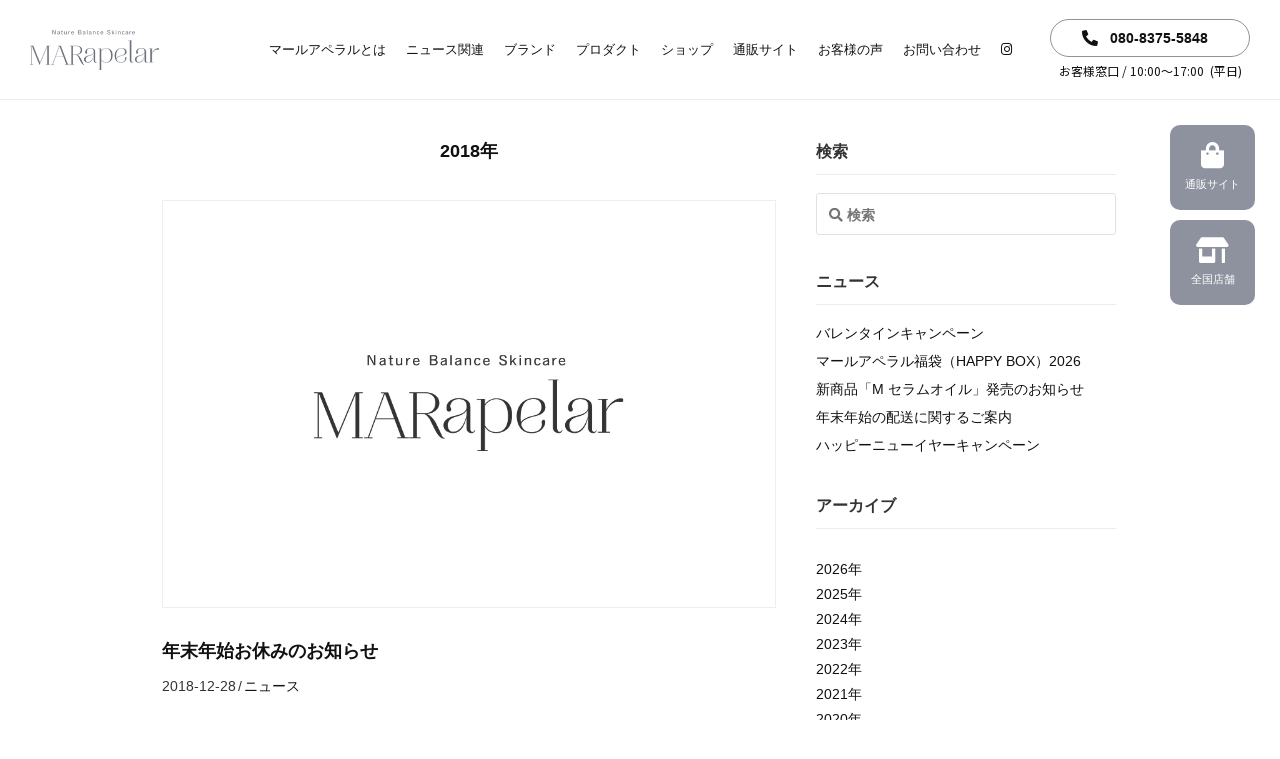

--- FILE ---
content_type: text/html; charset=UTF-8
request_url: https://marapelar.com/date/2018/
body_size: 15424
content:
<!doctype html>
<html lang="ja" class="no-js">
	<head>
		<meta charset="utf-8">
		<title>2018 | 国産スキンケアブランド│MAR apelar（マールアペラル）</title>
		<meta content="width=device-width,initial-scale=1,shrink-to-fit=no,viewport-fit=cover" name="viewport">
		<link rel="pingback" href="https://marapelar.com/xmlrpc.php">

		<meta name='robots' content='max-image-preview:large' />

<!-- All in One SEO Pack 3.1.1 by Michael Torbert of Semper Fi Web Design[82,126] -->
<meta name="robots" content="noindex,follow" />
<link rel="next" href="https://marapelar.com/date/2018/page/2/" />

<link rel="canonical" href="https://marapelar.com/date/2018/" />
			<script type="text/javascript" >
				window.ga=window.ga||function(){(ga.q=ga.q||[]).push(arguments)};ga.l=+new Date;
				ga('create', 'UA-56662772-6', 'auto');
				// Plugins
				ga('require', 'linkid', 'linkid.js');ga('require', 'outboundLinkTracker');
				ga('send', 'pageview');
			</script>
			<script async src="https://www.google-analytics.com/analytics.js"></script>
			<script async src="https://marapelar.com/wp-content/plugins/all-in-one-seo-pack/public/js/vendor/autotrack.js"></script>
					<!-- All in One SEO Pack -->
<link rel='dns-prefetch' href='//www.google.com' />
<link rel='dns-prefetch' href='//fonts.googleapis.com' />
<link rel='dns-prefetch' href='//s.w.org' />
<link rel="alternate" type="application/rss+xml" title="国産スキンケアブランド│MAR apelar（マールアペラル） &raquo; フィード" href="https://marapelar.com/feed/" />
<link rel="alternate" type="application/rss+xml" title="国産スキンケアブランド│MAR apelar（マールアペラル） &raquo; コメントフィード" href="https://marapelar.com/comments/feed/" />
<script type="text/javascript">
window._wpemojiSettings = {"baseUrl":"https:\/\/s.w.org\/images\/core\/emoji\/13.1.0\/72x72\/","ext":".png","svgUrl":"https:\/\/s.w.org\/images\/core\/emoji\/13.1.0\/svg\/","svgExt":".svg","source":{"concatemoji":"https:\/\/marapelar.com\/wp-includes\/js\/wp-emoji-release.min.js"}};
/*! This file is auto-generated */
!function(e,a,t){var n,r,o,i=a.createElement("canvas"),p=i.getContext&&i.getContext("2d");function s(e,t){var a=String.fromCharCode;p.clearRect(0,0,i.width,i.height),p.fillText(a.apply(this,e),0,0);e=i.toDataURL();return p.clearRect(0,0,i.width,i.height),p.fillText(a.apply(this,t),0,0),e===i.toDataURL()}function c(e){var t=a.createElement("script");t.src=e,t.defer=t.type="text/javascript",a.getElementsByTagName("head")[0].appendChild(t)}for(o=Array("flag","emoji"),t.supports={everything:!0,everythingExceptFlag:!0},r=0;r<o.length;r++)t.supports[o[r]]=function(e){if(!p||!p.fillText)return!1;switch(p.textBaseline="top",p.font="600 32px Arial",e){case"flag":return s([127987,65039,8205,9895,65039],[127987,65039,8203,9895,65039])?!1:!s([55356,56826,55356,56819],[55356,56826,8203,55356,56819])&&!s([55356,57332,56128,56423,56128,56418,56128,56421,56128,56430,56128,56423,56128,56447],[55356,57332,8203,56128,56423,8203,56128,56418,8203,56128,56421,8203,56128,56430,8203,56128,56423,8203,56128,56447]);case"emoji":return!s([10084,65039,8205,55357,56613],[10084,65039,8203,55357,56613])}return!1}(o[r]),t.supports.everything=t.supports.everything&&t.supports[o[r]],"flag"!==o[r]&&(t.supports.everythingExceptFlag=t.supports.everythingExceptFlag&&t.supports[o[r]]);t.supports.everythingExceptFlag=t.supports.everythingExceptFlag&&!t.supports.flag,t.DOMReady=!1,t.readyCallback=function(){t.DOMReady=!0},t.supports.everything||(n=function(){t.readyCallback()},a.addEventListener?(a.addEventListener("DOMContentLoaded",n,!1),e.addEventListener("load",n,!1)):(e.attachEvent("onload",n),a.attachEvent("onreadystatechange",function(){"complete"===a.readyState&&t.readyCallback()})),(n=t.source||{}).concatemoji?c(n.concatemoji):n.wpemoji&&n.twemoji&&(c(n.twemoji),c(n.wpemoji)))}(window,document,window._wpemojiSettings);
</script>
<style type="text/css">
img.wp-smiley,
img.emoji {
	display: inline !important;
	border: none !important;
	box-shadow: none !important;
	height: 1em !important;
	width: 1em !important;
	margin: 0 0.07em !important;
	vertical-align: -0.1em !important;
	background: none !important;
	padding: 0 !important;
}
</style>
	<link rel='stylesheet' id='wp-block-library-css'  href='https://marapelar.com/wp-includes/css/dist/block-library/style.min.css' type='text/css' media='all' />
<style id='global-styles-inline-css' type='text/css'>
body{--wp--preset--color--black: #000000;--wp--preset--color--cyan-bluish-gray: #abb8c3;--wp--preset--color--white: #ffffff;--wp--preset--color--pale-pink: #f78da7;--wp--preset--color--vivid-red: #cf2e2e;--wp--preset--color--luminous-vivid-orange: #ff6900;--wp--preset--color--luminous-vivid-amber: #fcb900;--wp--preset--color--light-green-cyan: #7bdcb5;--wp--preset--color--vivid-green-cyan: #00d084;--wp--preset--color--pale-cyan-blue: #8ed1fc;--wp--preset--color--vivid-cyan-blue: #0693e3;--wp--preset--color--vivid-purple: #9b51e0;--wp--preset--gradient--vivid-cyan-blue-to-vivid-purple: linear-gradient(135deg,rgba(6,147,227,1) 0%,rgb(155,81,224) 100%);--wp--preset--gradient--light-green-cyan-to-vivid-green-cyan: linear-gradient(135deg,rgb(122,220,180) 0%,rgb(0,208,130) 100%);--wp--preset--gradient--luminous-vivid-amber-to-luminous-vivid-orange: linear-gradient(135deg,rgba(252,185,0,1) 0%,rgba(255,105,0,1) 100%);--wp--preset--gradient--luminous-vivid-orange-to-vivid-red: linear-gradient(135deg,rgba(255,105,0,1) 0%,rgb(207,46,46) 100%);--wp--preset--gradient--very-light-gray-to-cyan-bluish-gray: linear-gradient(135deg,rgb(238,238,238) 0%,rgb(169,184,195) 100%);--wp--preset--gradient--cool-to-warm-spectrum: linear-gradient(135deg,rgb(74,234,220) 0%,rgb(151,120,209) 20%,rgb(207,42,186) 40%,rgb(238,44,130) 60%,rgb(251,105,98) 80%,rgb(254,248,76) 100%);--wp--preset--gradient--blush-light-purple: linear-gradient(135deg,rgb(255,206,236) 0%,rgb(152,150,240) 100%);--wp--preset--gradient--blush-bordeaux: linear-gradient(135deg,rgb(254,205,165) 0%,rgb(254,45,45) 50%,rgb(107,0,62) 100%);--wp--preset--gradient--luminous-dusk: linear-gradient(135deg,rgb(255,203,112) 0%,rgb(199,81,192) 50%,rgb(65,88,208) 100%);--wp--preset--gradient--pale-ocean: linear-gradient(135deg,rgb(255,245,203) 0%,rgb(182,227,212) 50%,rgb(51,167,181) 100%);--wp--preset--gradient--electric-grass: linear-gradient(135deg,rgb(202,248,128) 0%,rgb(113,206,126) 100%);--wp--preset--gradient--midnight: linear-gradient(135deg,rgb(2,3,129) 0%,rgb(40,116,252) 100%);--wp--preset--duotone--dark-grayscale: url('#wp-duotone-dark-grayscale');--wp--preset--duotone--grayscale: url('#wp-duotone-grayscale');--wp--preset--duotone--purple-yellow: url('#wp-duotone-purple-yellow');--wp--preset--duotone--blue-red: url('#wp-duotone-blue-red');--wp--preset--duotone--midnight: url('#wp-duotone-midnight');--wp--preset--duotone--magenta-yellow: url('#wp-duotone-magenta-yellow');--wp--preset--duotone--purple-green: url('#wp-duotone-purple-green');--wp--preset--duotone--blue-orange: url('#wp-duotone-blue-orange');--wp--preset--font-size--small: 13px;--wp--preset--font-size--medium: 20px;--wp--preset--font-size--large: 36px;--wp--preset--font-size--x-large: 42px;}.has-black-color{color: var(--wp--preset--color--black) !important;}.has-cyan-bluish-gray-color{color: var(--wp--preset--color--cyan-bluish-gray) !important;}.has-white-color{color: var(--wp--preset--color--white) !important;}.has-pale-pink-color{color: var(--wp--preset--color--pale-pink) !important;}.has-vivid-red-color{color: var(--wp--preset--color--vivid-red) !important;}.has-luminous-vivid-orange-color{color: var(--wp--preset--color--luminous-vivid-orange) !important;}.has-luminous-vivid-amber-color{color: var(--wp--preset--color--luminous-vivid-amber) !important;}.has-light-green-cyan-color{color: var(--wp--preset--color--light-green-cyan) !important;}.has-vivid-green-cyan-color{color: var(--wp--preset--color--vivid-green-cyan) !important;}.has-pale-cyan-blue-color{color: var(--wp--preset--color--pale-cyan-blue) !important;}.has-vivid-cyan-blue-color{color: var(--wp--preset--color--vivid-cyan-blue) !important;}.has-vivid-purple-color{color: var(--wp--preset--color--vivid-purple) !important;}.has-black-background-color{background-color: var(--wp--preset--color--black) !important;}.has-cyan-bluish-gray-background-color{background-color: var(--wp--preset--color--cyan-bluish-gray) !important;}.has-white-background-color{background-color: var(--wp--preset--color--white) !important;}.has-pale-pink-background-color{background-color: var(--wp--preset--color--pale-pink) !important;}.has-vivid-red-background-color{background-color: var(--wp--preset--color--vivid-red) !important;}.has-luminous-vivid-orange-background-color{background-color: var(--wp--preset--color--luminous-vivid-orange) !important;}.has-luminous-vivid-amber-background-color{background-color: var(--wp--preset--color--luminous-vivid-amber) !important;}.has-light-green-cyan-background-color{background-color: var(--wp--preset--color--light-green-cyan) !important;}.has-vivid-green-cyan-background-color{background-color: var(--wp--preset--color--vivid-green-cyan) !important;}.has-pale-cyan-blue-background-color{background-color: var(--wp--preset--color--pale-cyan-blue) !important;}.has-vivid-cyan-blue-background-color{background-color: var(--wp--preset--color--vivid-cyan-blue) !important;}.has-vivid-purple-background-color{background-color: var(--wp--preset--color--vivid-purple) !important;}.has-black-border-color{border-color: var(--wp--preset--color--black) !important;}.has-cyan-bluish-gray-border-color{border-color: var(--wp--preset--color--cyan-bluish-gray) !important;}.has-white-border-color{border-color: var(--wp--preset--color--white) !important;}.has-pale-pink-border-color{border-color: var(--wp--preset--color--pale-pink) !important;}.has-vivid-red-border-color{border-color: var(--wp--preset--color--vivid-red) !important;}.has-luminous-vivid-orange-border-color{border-color: var(--wp--preset--color--luminous-vivid-orange) !important;}.has-luminous-vivid-amber-border-color{border-color: var(--wp--preset--color--luminous-vivid-amber) !important;}.has-light-green-cyan-border-color{border-color: var(--wp--preset--color--light-green-cyan) !important;}.has-vivid-green-cyan-border-color{border-color: var(--wp--preset--color--vivid-green-cyan) !important;}.has-pale-cyan-blue-border-color{border-color: var(--wp--preset--color--pale-cyan-blue) !important;}.has-vivid-cyan-blue-border-color{border-color: var(--wp--preset--color--vivid-cyan-blue) !important;}.has-vivid-purple-border-color{border-color: var(--wp--preset--color--vivid-purple) !important;}.has-vivid-cyan-blue-to-vivid-purple-gradient-background{background: var(--wp--preset--gradient--vivid-cyan-blue-to-vivid-purple) !important;}.has-light-green-cyan-to-vivid-green-cyan-gradient-background{background: var(--wp--preset--gradient--light-green-cyan-to-vivid-green-cyan) !important;}.has-luminous-vivid-amber-to-luminous-vivid-orange-gradient-background{background: var(--wp--preset--gradient--luminous-vivid-amber-to-luminous-vivid-orange) !important;}.has-luminous-vivid-orange-to-vivid-red-gradient-background{background: var(--wp--preset--gradient--luminous-vivid-orange-to-vivid-red) !important;}.has-very-light-gray-to-cyan-bluish-gray-gradient-background{background: var(--wp--preset--gradient--very-light-gray-to-cyan-bluish-gray) !important;}.has-cool-to-warm-spectrum-gradient-background{background: var(--wp--preset--gradient--cool-to-warm-spectrum) !important;}.has-blush-light-purple-gradient-background{background: var(--wp--preset--gradient--blush-light-purple) !important;}.has-blush-bordeaux-gradient-background{background: var(--wp--preset--gradient--blush-bordeaux) !important;}.has-luminous-dusk-gradient-background{background: var(--wp--preset--gradient--luminous-dusk) !important;}.has-pale-ocean-gradient-background{background: var(--wp--preset--gradient--pale-ocean) !important;}.has-electric-grass-gradient-background{background: var(--wp--preset--gradient--electric-grass) !important;}.has-midnight-gradient-background{background: var(--wp--preset--gradient--midnight) !important;}.has-small-font-size{font-size: var(--wp--preset--font-size--small) !important;}.has-medium-font-size{font-size: var(--wp--preset--font-size--medium) !important;}.has-large-font-size{font-size: var(--wp--preset--font-size--large) !important;}.has-x-large-font-size{font-size: var(--wp--preset--font-size--x-large) !important;}
</style>
<link rel='stylesheet' id='contact-form-7-css'  href='https://marapelar.com/wp-content/plugins/contact-form-7/includes/css/styles.css' type='text/css' media='all' />
<link rel='stylesheet' id='js_composer_front-css'  href='https://marapelar.com/wp-content/plugins/js_composer/assets/css/js_composer.min.css' type='text/css' media='all' />
<link rel='stylesheet' id='bones-stylesheet-css'  href='https://marapelar.com/wp-content/themes/lpwp/library/css/style.css?1_1_3' type='text/css' media='all' />
<style id='bones-stylesheet-inline-css' type='text/css'>
.vc_custom_1644233931872{padding-top: 110px !important;padding-bottom: 110px !important;background-image: url(https://marapelar.com/wp-content/uploads/2021/09/bg_5.jpg?id=8910) !important;}.vc_custom_1644232123989{padding-top: 70px !important;padding-bottom: 60px !important;}.vc_custom_1664843478402{padding-top: 60px !important;padding-bottom: 60px !important;background-image: url(https://marapelar.com/wp-content/uploads/2022/02/bg_204.jpg?id=9832) !important;}.vc_custom_1640347079615{padding-top: 65px !important;padding-bottom: 50px !important;}.vc_custom_1644232988397{margin-bottom: 0px !important;}.vc_custom_1644232316772{margin-top: 0px !important;}.vc_custom_1644232876982{margin-top: -35px !important;}.vc_custom_1644303581667{margin-bottom: -8px !important;}.vc_custom_1644302159644{margin-bottom: 20px !important;}.vc_custom_1635261081300{margin-top: -30px !important;}.vc_custom_1664843506929{margin-top: 0px !important;}.vc_custom_1644232876982{margin-top: -35px !important;}.vc_custom_1644303588275{margin-bottom: -8px !important;}.vc_custom_1644302166922{margin-bottom: 15px !important;}.vc_custom_1635261081300{margin-top: -30px !important;}
</style>
<link rel='stylesheet' id='lpwp-child-style-css'  href='https://marapelar.com/wp-content/themes/lpwp-child/style.css?20241008a' type='text/css' media='all' />
<link rel='stylesheet' id='googleFonts-css'  href='//fonts.googleapis.com/css?family=Lato%3A400%2C700%2C400italic%2C700italic' type='text/css' media='all' />
<!--[if lt IE 9]>
<link rel='stylesheet' id='bones-ie-only-css'  href='https://marapelar.com/wp-content/themes/lpwp/library/css/ie.css' type='text/css' media='all' />
<![endif]-->
<link rel='stylesheet' id='lpwp-slick-stylesheet-css'  href='https://marapelar.com/wp-content/themes/lpwp/library/vendor/slick/slick.css' type='text/css' media='all' />
<link rel='stylesheet' id='lpwp-slick-theme-stylesheet-css'  href='https://marapelar.com/wp-content/themes/lpwp/library/vendor/slick/slick-theme.css' type='text/css' media='all' />
<script type='text/javascript' src='https://marapelar.com/wp-includes/js/jquery/jquery.min.js' id='jquery-core-js'></script>
<script type='text/javascript' src='https://marapelar.com/wp-includes/js/jquery/jquery-migrate.min.js' id='jquery-migrate-js'></script>
<script type='text/javascript' src='https://marapelar.com/wp-content/themes/lpwp/library/js/libs/modernizr.custom.min.js' id='bones-modernizr-js'></script>
<link rel="https://api.w.org/" href="https://marapelar.com/wp-json/" />		<!-- Custom Logo: hide header text -->
		<style id="custom-logo-css" type="text/css">
			.site-title, .site-description {
				position: absolute;
				clip: rect(1px, 1px, 1px, 1px);
			}
		</style>
		<style>
:root{
--body-color: #111111;
--header-bg-color: #ffffff;
--footer-bg-color: #8d929e;
--copy-bg-color: #ffffff;
--header-text-color: #111111;
--footer-text-color: #ffffff;
--copy-text-color: #000000;
--header-height: 80px;
--header-md-height: 100px;
--button-1-bg-color:#ffffff;
--button-1-color:#333333;
--button-1-bd-size:1px;
--button-1-bd-color:#8d929e;
--button-1-bd-radius:20px;
--button-1-hover-bg-color:#8d929e;
--button-1-hover-color:#ffffff;
--button-1-hover-bd-color:#8d929e;
--button-1-hover-zoom:1;
--button-2-bg-color:#ffffff;
--button-2-color:#333333;
--button-2-bd-size:1px;
--button-2-bd-color:#8d929e;
--button-2-bd-radius:20px;
--button-2-hover-bg-color:#8d929e;
--button-2-hover-color:#ffffff;
--button-2-hover-bd-color:#8d929e;
--button-2-hover-zoom:1;
--button-3-bg-color:#ffffff;
--button-3-color:#333333;
--button-3-bd-size:1px;
--button-3-bd-color:#8d929e;
--button-3-bd-radius:20px;
--button-3-hover-bg-color:#8d929e;
--button-3-hover-color:#ffffff;
--button-3-hover-bd-color:#8d929e;
--button-3-hover-zoom:1;
--button-4-bg-color:#ffffff;
--button-4-color:#124190;
--button-4-bd-size:2px;
--button-4-bd-color:#124190;
--button-4-bd-radius:30px;
--button-4-hover-bg-color:#124190;
--button-4-hover-color:#ffffff;
--button-4-hover-bd-color:#124190;
--button-4-hover-zoom:1.04;
--button-5-bg-color:#ffffff;
--button-5-color:#124190;
--button-5-bd-size:2px;
--button-5-bd-color:#124190;
--button-5-bd-radius:30px;
--button-5-hover-bg-color:#124190;
--button-5-hover-color:#ffffff;
--button-5-hover-bd-color:#124190;
--button-5-hover-zoom:1.04;
--button-6-bg-color:#ffffff;
--button-6-color:#111111;
--button-6-bd-size:1px;
--button-6-bd-color:#8d929e;
--button-6-bd-radius:20px;
--button-6-hover-bg-color:#8d929e;
--button-6-hover-color:#ffffff;
--button-6-hover-bd-color:#8d929e;
--button-6-hover-zoom:1;
--button-7-bg-color:#ffffff;
--button-7-color:#8d929e;
--button-7-bd-size:1px;
--button-7-bd-color:#e4e4e4;
--button-7-bd-radius:10px;
--button-7-hover-bg-color:#ffffff;
--button-7-hover-color:#8d929e;
--button-7-hover-bd-color:#e4e4e4;
--button-7-hover-zoom:1;
--button-8-bg-color:#8d929e;
--button-8-color:#ffffff;
--button-8-bd-size:0px;
--button-8-bd-color:#8d929e;
--button-8-bd-radius:10px;
--button-8-hover-bg-color:#8d929e;
--button-8-hover-color:#ffffff;
--button-8-hover-bd-color:#8d929e;
--button-8-hover-zoom:1.03;
--button-9-bg-color:#8d929e;
--button-9-color:#ffffff;
--button-9-bd-size:1px;
--button-9-bd-color:#e4e4e4;
--button-9-bd-radius:px;
--button-9-hover-bg-color:#8d929e;
--button-9-hover-color:#ffffff;
--button-9-hover-bd-color:#e4e4e4;
--button-9-hover-zoom:;
--title-lines: 1;
--img-border-radius: 0px;
--img-hover-opacity: 0.85;
--img-hover-zoom: 1.00;
--row-padding-top: 60px;
--row-padding-bottom: 42px;
--row-margin-top: 0px;
--row-margin-bottom: 0px;
--row-padding-top-pc: 110px;
--row-padding-bottom-pc: 110px;
--row-margin-top-pc: 0px;
--row-margin-bottom-pc: 0px;
--text-link-color: #111111;
--text-link-hover-color: #333333;
}
 

  @media only screen and (min-width: 1450px) {
    .wrap {
      width: 1400px;
    }
  }
</style>
<meta name="generator" content="Powered by WPBakery Page Builder - drag and drop page builder for WordPress."/>
<link rel="icon" href="https://marapelar.com/wp-content/uploads/2021/02/cropped-ae46b1f460ee46f789c27b264a6cb421-1-125x125.png" sizes="32x32" />
<link rel="icon" href="https://marapelar.com/wp-content/uploads/2021/02/cropped-ae46b1f460ee46f789c27b264a6cb421-1-300x300.png" sizes="192x192" />
<link rel="apple-touch-icon" href="https://marapelar.com/wp-content/uploads/2021/02/cropped-ae46b1f460ee46f789c27b264a6cb421-1-300x300.png" />
<meta name="msapplication-TileImage" content="https://marapelar.com/wp-content/uploads/2021/02/cropped-ae46b1f460ee46f789c27b264a6cb421-1-300x300.png" />
		<style type="text/css" id="wp-custom-css">
			@import url('https://fonts.googleapis.com/css2?family=Noto+Sans+JP:wght@100..900&display=swap');

.img-boder{
  border-radius: 0px;
  border:solid 1px #eee !important;
}

p {
    font-family: "Noto Sans JP", sans-serif;
    font-size: 14px;
    font-weight: 400;
    line-height: 1.5;
}

.p-pm {
	    font-size: 14px;
     font-weight: 400;
}

.header .nav-menu nav>ul>li>a {
    font-size: 13px;
    font-weight: 500;
}

.vc_btn3-container.vc_btn3-center .vc_btn3-block.vc_btn3-size-lg {
    padding-top: 15px;
    padding-bottom: 15px;
	  font-size: 13px;
	  font-weight: 400;
}

input[type=submit]{
		  font-size: 13px;
}

p{
	    line-height: 1.5;
}
	
.title-1 {
    font-size: 36px;
    margin-bottom: 40px !important;
    font-weight: 400;
    font-family: "YuMincho", "Hiragino Mincho ProN", "Yu Mincho", "MS PMincho", "Times New Roman" , serif!important;
}



.title-1-j {
	    letter-spacing: 2px;
    font-size: 30px;
    margin-bottom: 40px !important;
	margin-top: 0;
    font-weight: 400;
    font-family: "YuMincho", "Hiragino Mincho ProN", "Yu Mincho", "MS PMincho", "Times New Roman" , serif!important;
}

.title-1-lr {
    font-size: 100px;
    font-weight: 400;
    text-align: center;
	letter-spacing: 0px;
	    color: #fff;
    font-family: "YuMincho", "Hiragino Mincho ProN", "Yu Mincho", "MS PMincho", "Times New Roman" , serif!important;
}
}

@media only screen and (max-width: 768px) {
.title-1-lr {
    font-size: 70px;
}	
}

.title-2 {
    font-size: 20px;
}

.title-3 {
    text-align: center;
margin-bottom: -5px !important;	
}

.title-4{
	  font-size: 18px;
    margin-top: -20px;
    font-weight: 500;
    margin-bottom: 45px !important;
}

.title-product {
    font-size: 26px;
  	margin-top: 0px;
    margin-bottom: 20px !important;
    font-weight: 400;
    font-family: "YuMincho", "Hiragino Mincho ProN", "Yu Mincho", "MS PMincho", "Times New Roman" , serif!important;
}

.title-product-2 {
    font-size: 26px;
	  margin-top: 0px;
    margin-bottom: 45px !important;
    font-weight: 400;
    font-family: "YuMincho", "Hiragino Mincho ProN", "Yu Mincho", "MS PMincho", "Times New Roman" , serif!important;
}

.header #logo img {
    height: 40px;
}

.footer .wpb_single_image img {
    height: 40px;
    width: auto;
}

.vc_btn3-container.vc_btn3-center .vc_btn3-block.vc_btn3-size-lg {
    border-radius: 20px;
}

.p-gs {
    text-align: center;
    margin-bottom: 4px !important;
}

.footer #inner-footer .floating-menu .vc_btn3 {
    font-weight: 400;
}

@media only screen and (max-width: 768px) {
	
	.title-1-j {
    font-size: 22px;
		line-height: 1.3;
    margin-bottom: -10px !important;
}
	
.title-1 {
    font-size: 30px;
    margin-bottom: -10px !important;
}
	.title-2 {
    font-size: 20px;
}
	
	.title-3 {
    text-align: center;
margin-bottom: -15px !important;	
}
	
	.title-4{
		font-size: 16px;
    margin-bottom: 0px !important;
}

	.title-product {
		font-size: 20px;
		margin-bottom: 10px !important;
	}
	
	.title-product-2 {
    font-size: 20px;
    margin-bottom: 35px !important;
}
	}

.m0a {
    margin: 0 auto;
    text-align: center;
}

.wpb_gallery .wpb_flexslider .flex-direction-nav a {
    background: #8d929e;
}

.table-bg {
    background-color: #f4f5f7;
}

.entry-content tr {
    border-top: 1px solid #eceff5 ;
}

table td {
    border-bottom: 1px solid #eceff5  !important;
}

table th{
	    border-bottom: 1px solid #eceff5  !important;
}

hr {
    border-top: 0px solid rgba(0, 0, 0, 0.1);
	    margin: 20px 0px;
}

.single .entry-content p {
    line-height: 1.8;
    font-size: 14px;
margin-bottom: 24px;
}

 .single .entry-content img {
    margin-bottom: 20px;
}

.single .entry-content h3{
text-align: left;
}

.single .entry-content h4{
text-align: left;
	margin-bottom: 20px;
}

.blog-title {
	 font-size: 19px !important;
    border-bottom: solid 1px #e8e8e8;
    padding-bottom: 10px;
    margin-top: 25px;
    margin-bottom: 15px!important;
    font-weight: 700;
	    line-height: 1.4 !important;
}

@media only screen and (max-width: 768px) {
.blog-title {
	 font-size: 17px !important;
}
}

/* recaptch */
.grecaptcha-badge{
  visibility: hidden;
}

.pdlr-5{
	        padding-left: 0% !important;
        padding-right: 0% !important;
}		</style>
		<noscript><style> .wpb_animate_when_almost_visible { opacity: 1; }</style></noscript>	</head>

	<body class="archive date wp-custom-logo wpb-js-composer js-comp-ver-6.7.0 vc_responsive" itemscope itemtype="http://schema.org/WebPage">
		<svg xmlns="http://www.w3.org/2000/svg" viewBox="0 0 0 0" width="0" height="0" focusable="false" role="none" style="visibility: hidden; position: absolute; left: -9999px; overflow: hidden;" ><defs><filter id="wp-duotone-dark-grayscale"><feColorMatrix color-interpolation-filters="sRGB" type="matrix" values=" .299 .587 .114 0 0 .299 .587 .114 0 0 .299 .587 .114 0 0 .299 .587 .114 0 0 " /><feComponentTransfer color-interpolation-filters="sRGB" ><feFuncR type="table" tableValues="0 0.49803921568627" /><feFuncG type="table" tableValues="0 0.49803921568627" /><feFuncB type="table" tableValues="0 0.49803921568627" /><feFuncA type="table" tableValues="1 1" /></feComponentTransfer><feComposite in2="SourceGraphic" operator="in" /></filter></defs></svg><svg xmlns="http://www.w3.org/2000/svg" viewBox="0 0 0 0" width="0" height="0" focusable="false" role="none" style="visibility: hidden; position: absolute; left: -9999px; overflow: hidden;" ><defs><filter id="wp-duotone-grayscale"><feColorMatrix color-interpolation-filters="sRGB" type="matrix" values=" .299 .587 .114 0 0 .299 .587 .114 0 0 .299 .587 .114 0 0 .299 .587 .114 0 0 " /><feComponentTransfer color-interpolation-filters="sRGB" ><feFuncR type="table" tableValues="0 1" /><feFuncG type="table" tableValues="0 1" /><feFuncB type="table" tableValues="0 1" /><feFuncA type="table" tableValues="1 1" /></feComponentTransfer><feComposite in2="SourceGraphic" operator="in" /></filter></defs></svg><svg xmlns="http://www.w3.org/2000/svg" viewBox="0 0 0 0" width="0" height="0" focusable="false" role="none" style="visibility: hidden; position: absolute; left: -9999px; overflow: hidden;" ><defs><filter id="wp-duotone-purple-yellow"><feColorMatrix color-interpolation-filters="sRGB" type="matrix" values=" .299 .587 .114 0 0 .299 .587 .114 0 0 .299 .587 .114 0 0 .299 .587 .114 0 0 " /><feComponentTransfer color-interpolation-filters="sRGB" ><feFuncR type="table" tableValues="0.54901960784314 0.98823529411765" /><feFuncG type="table" tableValues="0 1" /><feFuncB type="table" tableValues="0.71764705882353 0.25490196078431" /><feFuncA type="table" tableValues="1 1" /></feComponentTransfer><feComposite in2="SourceGraphic" operator="in" /></filter></defs></svg><svg xmlns="http://www.w3.org/2000/svg" viewBox="0 0 0 0" width="0" height="0" focusable="false" role="none" style="visibility: hidden; position: absolute; left: -9999px; overflow: hidden;" ><defs><filter id="wp-duotone-blue-red"><feColorMatrix color-interpolation-filters="sRGB" type="matrix" values=" .299 .587 .114 0 0 .299 .587 .114 0 0 .299 .587 .114 0 0 .299 .587 .114 0 0 " /><feComponentTransfer color-interpolation-filters="sRGB" ><feFuncR type="table" tableValues="0 1" /><feFuncG type="table" tableValues="0 0.27843137254902" /><feFuncB type="table" tableValues="0.5921568627451 0.27843137254902" /><feFuncA type="table" tableValues="1 1" /></feComponentTransfer><feComposite in2="SourceGraphic" operator="in" /></filter></defs></svg><svg xmlns="http://www.w3.org/2000/svg" viewBox="0 0 0 0" width="0" height="0" focusable="false" role="none" style="visibility: hidden; position: absolute; left: -9999px; overflow: hidden;" ><defs><filter id="wp-duotone-midnight"><feColorMatrix color-interpolation-filters="sRGB" type="matrix" values=" .299 .587 .114 0 0 .299 .587 .114 0 0 .299 .587 .114 0 0 .299 .587 .114 0 0 " /><feComponentTransfer color-interpolation-filters="sRGB" ><feFuncR type="table" tableValues="0 0" /><feFuncG type="table" tableValues="0 0.64705882352941" /><feFuncB type="table" tableValues="0 1" /><feFuncA type="table" tableValues="1 1" /></feComponentTransfer><feComposite in2="SourceGraphic" operator="in" /></filter></defs></svg><svg xmlns="http://www.w3.org/2000/svg" viewBox="0 0 0 0" width="0" height="0" focusable="false" role="none" style="visibility: hidden; position: absolute; left: -9999px; overflow: hidden;" ><defs><filter id="wp-duotone-magenta-yellow"><feColorMatrix color-interpolation-filters="sRGB" type="matrix" values=" .299 .587 .114 0 0 .299 .587 .114 0 0 .299 .587 .114 0 0 .299 .587 .114 0 0 " /><feComponentTransfer color-interpolation-filters="sRGB" ><feFuncR type="table" tableValues="0.78039215686275 1" /><feFuncG type="table" tableValues="0 0.94901960784314" /><feFuncB type="table" tableValues="0.35294117647059 0.47058823529412" /><feFuncA type="table" tableValues="1 1" /></feComponentTransfer><feComposite in2="SourceGraphic" operator="in" /></filter></defs></svg><svg xmlns="http://www.w3.org/2000/svg" viewBox="0 0 0 0" width="0" height="0" focusable="false" role="none" style="visibility: hidden; position: absolute; left: -9999px; overflow: hidden;" ><defs><filter id="wp-duotone-purple-green"><feColorMatrix color-interpolation-filters="sRGB" type="matrix" values=" .299 .587 .114 0 0 .299 .587 .114 0 0 .299 .587 .114 0 0 .299 .587 .114 0 0 " /><feComponentTransfer color-interpolation-filters="sRGB" ><feFuncR type="table" tableValues="0.65098039215686 0.40392156862745" /><feFuncG type="table" tableValues="0 1" /><feFuncB type="table" tableValues="0.44705882352941 0.4" /><feFuncA type="table" tableValues="1 1" /></feComponentTransfer><feComposite in2="SourceGraphic" operator="in" /></filter></defs></svg><svg xmlns="http://www.w3.org/2000/svg" viewBox="0 0 0 0" width="0" height="0" focusable="false" role="none" style="visibility: hidden; position: absolute; left: -9999px; overflow: hidden;" ><defs><filter id="wp-duotone-blue-orange"><feColorMatrix color-interpolation-filters="sRGB" type="matrix" values=" .299 .587 .114 0 0 .299 .587 .114 0 0 .299 .587 .114 0 0 .299 .587 .114 0 0 " /><feComponentTransfer color-interpolation-filters="sRGB" ><feFuncR type="table" tableValues="0.098039215686275 1" /><feFuncG type="table" tableValues="0 0.66274509803922" /><feFuncB type="table" tableValues="0.84705882352941 0.41960784313725" /><feFuncA type="table" tableValues="1 1" /></feComponentTransfer><feComposite in2="SourceGraphic" operator="in" /></filter></defs></svg>				<div id="container" class="sidebar-right">

			<header class="header header-2 header-menu-center header-content-visible scroll-hide" role="banner" itemscope itemtype="http://schema.org/WPHeader">

				<div id="inner-header" class="wrap cf">
					<div class="d-flex align-items-center justify-content-between header-row">
  <div class="nav-btn open-nav-btn" >
    <div class="open-nav toggle-btn" data-target="#nav-menu" role="button" aria-controls="offcanvas_nav" aria-expanded="false">
      <div class="icon-inner"><span></span><span></span><span></span></div>
    </div>
  </div>  
  <div class="nav-logo">
    <div id="logo" itemscope itemtype="http://schema.org/Organization">
                  <a href="https://marapelar.com/" class="custom-logo-link" rel="home"><img width="257" height="80" src="https://marapelar.com/wp-content/uploads/2022/02/logo-1.png" class="custom-logo" alt="国産スキンケアブランド│MAR apelar（マールアペラル）" /></a>      
              </div>
  </div>
  <div id="nav-menu" class="nav-menu offcanvas" >
    <div>
      <span></span>
    </div>
    <nav role="navigation" itemscope itemtype="http://schema.org/SiteNavigationElement">
      <ul id="menu-header" class="nav top-nav"><li id="menu-item-9158" class="menu-item menu-item-type-post_type menu-item-object-page menu-item-home menu-item-9158"><a href="https://marapelar.com/">マールアペラルとは</a></li>
<li id="menu-item-10827" class="menu-item menu-item-type-custom menu-item-object-custom menu-item-has-children menu-item-10827"><a href="#">ニュース関連</a>
<ul class="sub-menu">
	<li id="menu-item-8487" class="menu-item menu-item-type-post_type menu-item-object-page menu-item-8487"><a href="https://marapelar.com/news/">ニュース</a></li>
	<li id="menu-item-8340" class="menu-item menu-item-type-post_type menu-item-object-page menu-item-8340"><a href="https://marapelar.com/event/">イベント</a></li>
	<li id="menu-item-8341" class="menu-item menu-item-type-post_type menu-item-object-page menu-item-8341"><a href="https://marapelar.com/press/">プレス</a></li>
	<li id="menu-item-8383" class="menu-item menu-item-type-post_type menu-item-object-page menu-item-8383"><a href="https://marapelar.com/beauty-column/">コラム</a></li>
</ul>
</li>
<li id="menu-item-8582" class="menu-item menu-item-type-post_type menu-item-object-page menu-item-has-children menu-item-8582"><a href="https://marapelar.com/brand/">ブランド</a>
<ul class="sub-menu">
	<li id="menu-item-9125" class="menu-item menu-item-type-post_type menu-item-object-page menu-item-9125"><a href="https://marapelar.com/concept/">ブランドコンセプト</a></li>
	<li id="menu-item-9322" class="menu-item menu-item-type-post_type menu-item-object-page menu-item-9322"><a href="https://marapelar.com/commitment/">こだわり</a></li>
	<li id="menu-item-9433" class="menu-item menu-item-type-post_type menu-item-object-page menu-item-9433"><a href="https://marapelar.com/history/brand-history/">ブランドヒストリー</a></li>
	<li id="menu-item-9467" class="menu-item menu-item-type-post_type menu-item-object-page menu-item-9467"><a href="https://marapelar.com/history/hirano-marina/">ファウンダー</a></li>
	<li id="menu-item-8338" class="menu-item menu-item-type-post_type menu-item-object-page menu-item-8338"><a href="https://marapelar.com/social-activities/">社会活動</a></li>
</ul>
</li>
<li id="menu-item-8342" class="menu-item menu-item-type-post_type menu-item-object-page menu-item-8342"><a href="https://marapelar.com/product/">プロダクト</a></li>
<li id="menu-item-8344" class="menu-item menu-item-type-post_type menu-item-object-page menu-item-8344"><a href="https://marapelar.com/shop/">ショップ</a></li>
<li id="menu-item-10828" class="menu-item menu-item-type-custom menu-item-object-custom menu-item-10828"><a target="_blank" rel="noopener" href="https://marapelar-shop.com/">通販サイト</a></li>
<li id="menu-item-8343" class="menu-item menu-item-type-post_type menu-item-object-page menu-item-8343"><a href="https://marapelar.com/review/">お客様の声</a></li>
<li id="menu-item-9331" class="menu-item menu-item-type-post_type menu-item-object-page menu-item-has-children menu-item-9331"><a href="https://marapelar.com/contact/">お問い合わせ</a>
<ul class="sub-menu">
	<li id="menu-item-9326" class="menu-item menu-item-type-post_type menu-item-object-page menu-item-9326"><a href="https://marapelar.com/contact/shop/">商品のお取引</a></li>
	<li id="menu-item-9324" class="menu-item menu-item-type-post_type menu-item-object-page menu-item-9324"><a href="https://marapelar.com/contact/event-press/">イベント/プレス</a></li>
	<li id="menu-item-9325" class="menu-item menu-item-type-post_type menu-item-object-page menu-item-9325"><a href="https://marapelar.com/contact/brand/">お問い合わせ</a></li>
</ul>
</li>
<li id="menu-item-10829" class="menu-item menu-item-type-custom menu-item-object-custom menu-item-10829"><a target="_blank" rel="noopener" href="https://www.instagram.com/marapelar/"><i class="fab fa-instagram"></i></a></li>
</ul>    </nav>
  </div>
  <div class="nav-right">
  <div class="vc_row wpb_row vc_row-fluid toggle-pc"><div class="wpb_column vc_column_container vc_col-sm-12"><div class="vc_column-inner"><div class="wpb_wrapper"><div class="vc_btn3-container vc_btn3-center" ><a class="vc_general vc_btn3 vc_btn3-size-md vc_btn3-shape-rounded vc_btn3-style-flat vc_btn3-block vc_btn3-icon-left vc_btn3-color-danger" href="tel:080-8375-5848" title="080-8375-5848"><i class="vc_btn3-icon fas fa-phone-alt"></i> 080-8375-5848</a></div>
	<div class="wpb_text_column wpb_content_element " >
		<div class="wpb_wrapper">
			<p class="small">お客様窓口 / 10:00～17:00  (平日)</p>

		</div>
	</div>

	<div class="wpb_raw_code wpb_raw_js" >
		<div class="wpb_wrapper">
			<script>
jQuery(document).ready(function($) {
    const $offcanvasbg = $('.offcanvas-bg');
    const $window = $(window);
    const $target = $('#nav-menu');

    $window.scroll(function(){
        if($target.hasClass('active')){
            $target.removeClass('active');
            $offcanvasbg.removeClass('active');

        }
    });
});
</script>
		</div>
	</div>
</div></div></div></div><div class="vc_row wpb_row vc_row-fluid toggle-sp"><div class="wpb_column vc_column_container vc_col-sm-12"><div class="vc_column-inner"><div class="wpb_wrapper"><div class="vc_btn3-container vc_btn3-right" ><a class="vc_general vc_btn3 vc_btn3-size-md vc_btn3-shape-rounded vc_btn3-style-flat vc_btn3-o-empty vc_btn3-icon-left vc_btn3-color-inverse" href="https://marapelar-shop.com/" title="" target="_blank"><i class="vc_btn3-icon fas fa-store-alt"></i> <span class="vc_btn3-placeholder">&nbsp;</span></a></div></div></div></div></div>
  </div>
</div>				</div>

			</header>
			
			<div id="content">

				<div id="inner-content" class="wrap row cf">
						<main id="main" class="m-all t-2of3 d-5of7 cf" role="main" itemscope itemprop="mainContentOfPage" itemtype="http://schema.org/Blog">

							<h1 class="page-title">2018年</h1>							
															<div class="post-list row">
																<div class="m-all t-all d-all post-list-item">
<article id="post-4706" class="cf post-4706 post type-post status-publish format-standard has-post-thumbnail category-news" role="article">
  <header class="entry-header article-header">
    <a href="https://marapelar.com/4706/">
      <img width="980" height="650" src="https://marapelar.com/wp-content/uploads/2022/01/980x650_1.jpg" class="attachment-full size-full wp-post-image" alt="" srcset="https://marapelar.com/wp-content/uploads/2022/01/980x650_1.jpg 980w, https://marapelar.com/wp-content/uploads/2022/01/980x650_1-300x199.jpg 300w, https://marapelar.com/wp-content/uploads/2022/01/980x650_1-768x509.jpg 768w, https://marapelar.com/wp-content/uploads/2022/01/980x650_1-600x398.jpg 600w" sizes="(max-width: 980px) 100vw, 980px" />    </a>
    <h3 class="h3 entry-title"><a href="https://marapelar.com/4706/" rel="bookmark" title="年末年始お休みのお知らせ">年末年始お休みのお知らせ</a></h3>
    <div class="byline entry-meta vcard d-flex">
    <time class="updated entry-time" datetime="2018-12-28" itemprop="datePublished">2018-12-28</time>    <span class="meta-sep">/</span><div class="categories"><a href="https://marapelar.com/category/news/" title="ニュース">ニュース</a> </div></div>
  </header>

  <section class="entry-content cf">
    いつもマールアペラルをご愛顧いただき、誠にありがとうございます。年末年始のお休みについてのお知らせです。
    <div class="text-center read-more-btn">
      <a href="https://marapelar.com/4706/" class="vc_general vc_btn3 vc_btn3-block vc_btn3-size-lg vc_btn3-shape-rounded vc_btn3-style-flat vc_btn3-color-default">詳細をみる</a>
    </div>
  </section>

  <footer class="article-footer">

  </footer>

</article>
</div>																<div class="m-all t-all d-all post-list-item">
<article id="post-4701" class="cf post-4701 post type-post status-publish format-standard has-post-thumbnail category-news" role="article">
  <header class="entry-header article-header">
    <a href="https://marapelar.com/4701/">
      <img width="980" height="650" src="https://marapelar.com/wp-content/uploads/2022/01/980x650_1.jpg" class="attachment-full size-full wp-post-image" alt="" loading="lazy" srcset="https://marapelar.com/wp-content/uploads/2022/01/980x650_1.jpg 980w, https://marapelar.com/wp-content/uploads/2022/01/980x650_1-300x199.jpg 300w, https://marapelar.com/wp-content/uploads/2022/01/980x650_1-768x509.jpg 768w, https://marapelar.com/wp-content/uploads/2022/01/980x650_1-600x398.jpg 600w" sizes="(max-width: 980px) 100vw, 980px" />    </a>
    <h3 class="h3 entry-title"><a href="https://marapelar.com/4701/" rel="bookmark" title="ハッピーニューイヤーキャンペーン">ハッピーニューイヤーキャンペーン</a></h3>
    <div class="byline entry-meta vcard d-flex">
    <time class="updated entry-time" datetime="2018-12-26" itemprop="datePublished">2018-12-26</time>    <span class="meta-sep">/</span><div class="categories"><a href="https://marapelar.com/category/news/" title="ニュース">ニュース</a> </div></div>
  </header>

  <section class="entry-content cf">
    マールアペラルより「ハッピーニューイヤーキャンペーン」のお知らせです。
    <div class="text-center read-more-btn">
      <a href="https://marapelar.com/4701/" class="vc_general vc_btn3 vc_btn3-block vc_btn3-size-lg vc_btn3-shape-rounded vc_btn3-style-flat vc_btn3-color-default">詳細をみる</a>
    </div>
  </section>

  <footer class="article-footer">

  </footer>

</article>
</div>																<div class="m-all t-all d-all post-list-item">
<article id="post-4692" class="cf post-4692 post type-post status-publish format-standard has-post-thumbnail category-news" role="article">
  <header class="entry-header article-header">
    <a href="https://marapelar.com/4692/">
      <img width="900" height="474" src="https://marapelar.com/wp-content/uploads/2018/12/69ce3e30f570b995553e8c32c96c8c55.jpg" class="attachment-full size-full wp-post-image" alt="" loading="lazy" srcset="https://marapelar.com/wp-content/uploads/2018/12/69ce3e30f570b995553e8c32c96c8c55.jpg 900w, https://marapelar.com/wp-content/uploads/2018/12/69ce3e30f570b995553e8c32c96c8c55-300x158.jpg 300w, https://marapelar.com/wp-content/uploads/2018/12/69ce3e30f570b995553e8c32c96c8c55-768x404.jpg 768w" sizes="(max-width: 900px) 100vw, 900px" />    </a>
    <h3 class="h3 entry-title"><a href="https://marapelar.com/4692/" rel="bookmark" title="TENOHA代官山「＆STYLE STORE」オンラインショップにて販売スタート">TENOHA代官山「＆STYLE STORE」オンラインショップにて販売スタート</a></h3>
    <div class="byline entry-meta vcard d-flex">
    <time class="updated entry-time" datetime="2018-12-23" itemprop="datePublished">2018-12-23</time>    <span class="meta-sep">/</span><div class="categories"><a href="https://marapelar.com/category/news/" title="ニュース">ニュース</a> </div></div>
  </header>

  <section class="entry-content cf">
    2018年12月23日より、TENOHA代官山「＆STYLE STORE」オンラインショップにて、マールアペラルの販売がスタートとなりました。スタイルストアは「&#8230;
    <div class="text-center read-more-btn">
      <a href="https://marapelar.com/4692/" class="vc_general vc_btn3 vc_btn3-block vc_btn3-size-lg vc_btn3-shape-rounded vc_btn3-style-flat vc_btn3-color-default">詳細をみる</a>
    </div>
  </section>

  <footer class="article-footer">

  </footer>

</article>
</div>																<div class="m-all t-all d-all post-list-item">
<article id="post-4668" class="cf post-4668 post type-post status-publish format-standard has-post-thumbnail category-news" role="article">
  <header class="entry-header article-header">
    <a href="https://marapelar.com/4668/">
      <img width="980" height="650" src="https://marapelar.com/wp-content/uploads/2022/01/980x650_1.jpg" class="attachment-full size-full wp-post-image" alt="" loading="lazy" srcset="https://marapelar.com/wp-content/uploads/2022/01/980x650_1.jpg 980w, https://marapelar.com/wp-content/uploads/2022/01/980x650_1-300x199.jpg 300w, https://marapelar.com/wp-content/uploads/2022/01/980x650_1-768x509.jpg 768w, https://marapelar.com/wp-content/uploads/2022/01/980x650_1-600x398.jpg 600w" sizes="(max-width: 980px) 100vw, 980px" />    </a>
    <h3 class="h3 entry-title"><a href="https://marapelar.com/4668/" rel="bookmark" title="クリスマスキャンペーン">クリスマスキャンペーン</a></h3>
    <div class="byline entry-meta vcard d-flex">
    <time class="updated entry-time" datetime="2018-11-26" itemprop="datePublished">2018-11-26</time>    <span class="meta-sep">/</span><div class="categories"><a href="https://marapelar.com/category/news/" title="ニュース">ニュース</a> </div></div>
  </header>

  <section class="entry-content cf">
    マールアペラルより「クリスマスキャンペーン」のお知らせです。
    <div class="text-center read-more-btn">
      <a href="https://marapelar.com/4668/" class="vc_general vc_btn3 vc_btn3-block vc_btn3-size-lg vc_btn3-shape-rounded vc_btn3-style-flat vc_btn3-color-default">詳細をみる</a>
    </div>
  </section>

  <footer class="article-footer">

  </footer>

</article>
</div>																<div class="m-all t-all d-all post-list-item">
<article id="post-4663" class="cf post-4663 post type-post status-publish format-standard has-post-thumbnail category-news" role="article">
  <header class="entry-header article-header">
    <a href="https://marapelar.com/4663/">
      <img width="980" height="650" src="https://marapelar.com/wp-content/uploads/2022/01/980x650_1.jpg" class="attachment-full size-full wp-post-image" alt="" loading="lazy" srcset="https://marapelar.com/wp-content/uploads/2022/01/980x650_1.jpg 980w, https://marapelar.com/wp-content/uploads/2022/01/980x650_1-300x199.jpg 300w, https://marapelar.com/wp-content/uploads/2022/01/980x650_1-768x509.jpg 768w, https://marapelar.com/wp-content/uploads/2022/01/980x650_1-600x398.jpg 600w" sizes="(max-width: 980px) 100vw, 980px" />    </a>
    <h3 class="h3 entry-title"><a href="https://marapelar.com/4663/" rel="bookmark" title="サイバーマンデーキャンペーン">サイバーマンデーキャンペーン</a></h3>
    <div class="byline entry-meta vcard d-flex">
    <time class="updated entry-time" datetime="2018-11-15" itemprop="datePublished">2018-11-15</time>    <span class="meta-sep">/</span><div class="categories"><a href="https://marapelar.com/category/news/" title="ニュース">ニュース</a> </div></div>
  </header>

  <section class="entry-content cf">
    マールアペラルより「サイバーマンデーキャンペーン」のお知らせです。
    <div class="text-center read-more-btn">
      <a href="https://marapelar.com/4663/" class="vc_general vc_btn3 vc_btn3-block vc_btn3-size-lg vc_btn3-shape-rounded vc_btn3-style-flat vc_btn3-color-default">詳細をみる</a>
    </div>
  </section>

  <footer class="article-footer">

  </footer>

</article>
</div>																<div class="m-all t-all d-all post-list-item">
<article id="post-4642" class="cf post-4642 post type-post status-publish format-standard has-post-thumbnail category-news" role="article">
  <header class="entry-header article-header">
    <a href="https://marapelar.com/4642/">
      <img width="980" height="650" src="https://marapelar.com/wp-content/uploads/2022/01/980x650_1.jpg" class="attachment-full size-full wp-post-image" alt="" loading="lazy" srcset="https://marapelar.com/wp-content/uploads/2022/01/980x650_1.jpg 980w, https://marapelar.com/wp-content/uploads/2022/01/980x650_1-300x199.jpg 300w, https://marapelar.com/wp-content/uploads/2022/01/980x650_1-768x509.jpg 768w, https://marapelar.com/wp-content/uploads/2022/01/980x650_1-600x398.jpg 600w" sizes="(max-width: 980px) 100vw, 980px" />    </a>
    <h3 class="h3 entry-title"><a href="https://marapelar.com/4642/" rel="bookmark" title="ショッピングカート「リニューアル」と「Amazon Pay」「楽天ペイ」対応">ショッピングカート「リニューアル」と「Amazon Pay」「楽天ペイ」対応</a></h3>
    <div class="byline entry-meta vcard d-flex">
    <time class="updated entry-time" datetime="2018-11-13" itemprop="datePublished">2018-11-13</time>    <span class="meta-sep">/</span><div class="categories"><a href="https://marapelar.com/category/news/" title="ニュース">ニュース</a> </div></div>
  </header>

  <section class="entry-content cf">
    新たなお支払い方法追加に伴い、ショッピングカートをリニューアルいたしました。今回新たに追加されたお支払い方法は、以下になります。
    <div class="text-center read-more-btn">
      <a href="https://marapelar.com/4642/" class="vc_general vc_btn3 vc_btn3-block vc_btn3-size-lg vc_btn3-shape-rounded vc_btn3-style-flat vc_btn3-color-default">詳細をみる</a>
    </div>
  </section>

  <footer class="article-footer">

  </footer>

</article>
</div>																<div class="m-all t-all d-all post-list-item">
<article id="post-4636" class="cf post-4636 post type-post status-publish format-standard has-post-thumbnail category-events category-news" role="article">
  <header class="entry-header article-header">
    <a href="https://marapelar.com/4636/">
      <img width="800" height="422" src="https://marapelar.com/wp-content/uploads/2018/11/IMG_2253.jpg" class="attachment-full size-full wp-post-image" alt="" loading="lazy" srcset="https://marapelar.com/wp-content/uploads/2018/11/IMG_2253.jpg 800w, https://marapelar.com/wp-content/uploads/2018/11/IMG_2253-300x158.jpg 300w, https://marapelar.com/wp-content/uploads/2018/11/IMG_2253-768x405.jpg 768w" sizes="(max-width: 800px) 100vw, 800px" />    </a>
    <h3 class="h3 entry-title"><a href="https://marapelar.com/4636/" rel="bookmark" title="海外旅行フェア出展のお知らせ">海外旅行フェア出展のお知らせ</a></h3>
    <div class="byline entry-meta vcard d-flex">
    <time class="updated entry-time" datetime="2018-11-10" itemprop="datePublished">2018-11-10</time>    <span class="meta-sep">/</span><div class="categories"><a href="https://marapelar.com/category/events/" title="イベント">イベント</a> <a href="https://marapelar.com/category/news/" title="ニュース">ニュース</a> </div></div>
  </header>

  <section class="entry-content cf">
    2018年11月19日（月）-20日（火）JR鹿児島中央駅アミュ広場にて「鹿児島からもっと海外へ！海外旅行フェア」が開催されます。航空会社・旅行会社が集結！最新&#8230;
    <div class="text-center read-more-btn">
      <a href="https://marapelar.com/4636/" class="vc_general vc_btn3 vc_btn3-block vc_btn3-size-lg vc_btn3-shape-rounded vc_btn3-style-flat vc_btn3-color-default">詳細をみる</a>
    </div>
  </section>

  <footer class="article-footer">

  </footer>

</article>
</div>																<div class="m-all t-all d-all post-list-item">
<article id="post-10144" class="cf post-10144 post type-post status-publish format-standard has-post-thumbnail category-news category-press category-getto_clear_cleansing_gel category-magazine" role="article">
  <header class="entry-header article-header">
    <a href="https://marapelar.com/10144/">
      <img width="1280" height="850" src="https://marapelar.com/wp-content/uploads/2022/02/201811.jpg" class="attachment-full size-full wp-post-image" alt="" loading="lazy" srcset="https://marapelar.com/wp-content/uploads/2022/02/201811.jpg 1280w, https://marapelar.com/wp-content/uploads/2022/02/201811-300x199.jpg 300w, https://marapelar.com/wp-content/uploads/2022/02/201811-1024x680.jpg 1024w, https://marapelar.com/wp-content/uploads/2022/02/201811-768x510.jpg 768w, https://marapelar.com/wp-content/uploads/2022/02/201811-600x398.jpg 600w" sizes="(max-width: 1280px) 100vw, 1280px" />    </a>
    <h3 class="h3 entry-title"><a href="https://marapelar.com/10144/" rel="bookmark" title="HOT PEPPER Beauty 2018年11号掲載">HOT PEPPER Beauty 2018年11号掲載</a></h3>
    <div class="byline entry-meta vcard d-flex">
    <time class="updated entry-time" datetime="2018-11-01" itemprop="datePublished">2018-11-01</time>    <span class="meta-sep">/</span><div class="categories"><a href="https://marapelar.com/category/news/" title="ニュース">ニュース</a> <a href="https://marapelar.com/category/press/" title="プレス">プレス</a> <a href="https://marapelar.com/category/item/cleansing/getto_clear_cleansing_gel/" title="月桃クリアクレンジングジェル">月桃クリアクレンジングジェル</a> <a href="https://marapelar.com/category/press/magazine/" title="雑誌">雑誌</a> </div></div>
  </header>

  <section class="entry-content cf">
    HOT PEPPER Beauty 2018年11号 読者プレゼント「ちょびハピ」にて、マールアペラルが紹介されました。 ■ HOT PEPPER Beauty&#8230;
    <div class="text-center read-more-btn">
      <a href="https://marapelar.com/10144/" class="vc_general vc_btn3 vc_btn3-block vc_btn3-size-lg vc_btn3-shape-rounded vc_btn3-style-flat vc_btn3-color-default">詳細をみる</a>
    </div>
  </section>

  <footer class="article-footer">

  </footer>

</article>
</div>																<div class="m-all t-all d-all post-list-item">
<article id="post-4564" class="cf post-4564 post type-post status-publish format-standard has-post-thumbnail category-news" role="article">
  <header class="entry-header article-header">
    <a href="https://marapelar.com/4564/">
      <img width="980" height="650" src="https://marapelar.com/wp-content/uploads/2022/01/980x650_1.jpg" class="attachment-full size-full wp-post-image" alt="" loading="lazy" srcset="https://marapelar.com/wp-content/uploads/2022/01/980x650_1.jpg 980w, https://marapelar.com/wp-content/uploads/2022/01/980x650_1-300x199.jpg 300w, https://marapelar.com/wp-content/uploads/2022/01/980x650_1-768x509.jpg 768w, https://marapelar.com/wp-content/uploads/2022/01/980x650_1-600x398.jpg 600w" sizes="(max-width: 980px) 100vw, 980px" />    </a>
    <h3 class="h3 entry-title"><a href="https://marapelar.com/4564/" rel="bookmark" title="2018年10月26日〜31日まで商品発送お休みのご案内">2018年10月26日〜31日まで商品発送お休みのご案内</a></h3>
    <div class="byline entry-meta vcard d-flex">
    <time class="updated entry-time" datetime="2018-10-15" itemprop="datePublished">2018-10-15</time>    <span class="meta-sep">/</span><div class="categories"><a href="https://marapelar.com/category/news/" title="ニュース">ニュース</a> </div></div>
  </header>

  <section class="entry-content cf">
    いつもマールアペラルをご愛顧いただき、誠にありがとうございます。誠に勝手ながら下記の期間、通販の発送をお休みさせていただきます。ご注文商品の発送は、11月1日（&#8230;
    <div class="text-center read-more-btn">
      <a href="https://marapelar.com/4564/" class="vc_general vc_btn3 vc_btn3-block vc_btn3-size-lg vc_btn3-shape-rounded vc_btn3-style-flat vc_btn3-color-default">詳細をみる</a>
    </div>
  </section>

  <footer class="article-footer">

  </footer>

</article>
</div>																<div class="m-all t-all d-all post-list-item">
<article id="post-4580" class="cf post-4580 post type-post status-publish format-standard has-post-thumbnail category-campaign category-news" role="article">
  <header class="entry-header article-header">
    <a href="https://marapelar.com/4580/">
      <img width="800" height="422" src="https://marapelar.com/wp-content/uploads/2018/10/MGM1248.jpg" class="attachment-full size-full wp-post-image" alt="" loading="lazy" srcset="https://marapelar.com/wp-content/uploads/2018/10/MGM1248.jpg 800w, https://marapelar.com/wp-content/uploads/2018/10/MGM1248-300x158.jpg 300w, https://marapelar.com/wp-content/uploads/2018/10/MGM1248-768x405.jpg 768w" sizes="(max-width: 800px) 100vw, 800px" />    </a>
    <h3 class="h3 entry-title"><a href="https://marapelar.com/4580/" rel="bookmark" title="6周年のご挨拶とキャンペーンのお知らせ">6周年のご挨拶とキャンペーンのお知らせ</a></h3>
    <div class="byline entry-meta vcard d-flex">
    <time class="updated entry-time" datetime="2018-10-13" itemprop="datePublished">2018-10-13</time>    <span class="meta-sep">/</span><div class="categories"><a href="https://marapelar.com/category/campaign/" title="キャンペーン">キャンペーン</a> <a href="https://marapelar.com/category/news/" title="ニュース">ニュース</a> </div></div>
  </header>

  <section class="entry-content cf">
    マールアペラルは、2018年10月13日に6周年を迎えることができました。これもひとえに、これまで支えてくださった皆さまのおかげと、深く感謝申し上げます。10月&#8230;
    <div class="text-center read-more-btn">
      <a href="https://marapelar.com/4580/" class="vc_general vc_btn3 vc_btn3-block vc_btn3-size-lg vc_btn3-shape-rounded vc_btn3-style-flat vc_btn3-color-default">詳細をみる</a>
    </div>
  </section>

  <footer class="article-footer">

  </footer>

</article>
</div>																<nav class="pagination"><ul class='page-numbers'>
	<li><span aria-current="page" class="page-numbers current">1</span></li>
	<li><a class="page-numbers" href="https://marapelar.com/date/2018/page/2/">2</a></li>
	<li><a class="page-numbers" href="https://marapelar.com/date/2018/page/3/">3</a></li>
	<li><a class="page-numbers" href="https://marapelar.com/date/2018/page/4/">4</a></li>
	<li><a class="next page-numbers" href="https://marapelar.com/date/2018/page/2/">&rarr;</a></li>
</ul>
</nav>								</div>
							
						</main>

						<div id="sidebar1" class="sidebar" role="complementary">
	<aside>
		
			<div id="block-2" class="widget widget_block widget_search"><form role="search" method="get" action="https://marapelar.com/" class="wp-block-search__no-button wp-block-search"><label for="wp-block-search__input-1" class="wp-block-search__label">検索</label><div class="wp-block-search__inside-wrapper " ><input type="search" id="wp-block-search__input-1" class="wp-block-search__input " name="s" value="" placeholder=" 検索"  required /></div></form></div><div id="block-3" class="widget widget_block">
<div class="wp-container-1 wp-block-group"><div class="wp-block-group__inner-container">
<h2 id="ニュース">ニュース</h2>


<ul class="wp-block-latest-posts__list wp-block-latest-posts"><li><a href="https://marapelar.com/12107/">バレンタインキャンペーン</a></li>
<li><a href="https://marapelar.com/12078/">マールアペラル福袋（HAPPY BOX）2026</a></li>
<li><a href="https://marapelar.com/12062/">新商品「M セラムオイル」発売のお知らせ</a></li>
<li><a href="https://marapelar.com/11860/">年末年始の配送に関するご案内</a></li>
<li><a href="https://marapelar.com/11569/">ハッピーニューイヤーキャンペーン</a></li>
</ul></div></div>
</div><div id="block-4" class="widget widget_block">
<div class="wp-container-2 wp-block-group"><div class="wp-block-group__inner-container">
<h2 id="アーカイブ-1">アーカイブ</h2>
</div></div>
</div><div id="block-10" class="widget widget_block">
<div class="wp-block-columns">
<div class="wp-block-column" style="flex-basis:100%">
<div class="wp-container-3 wp-block-group"><div class="wp-block-group__inner-container"><ul class=" wp-block-archives-list wp-block-archives">	<li><a href='https://marapelar.com/date/2026/'>2026</a><span class="year-name">年</span></li>
	<li><a href='https://marapelar.com/date/2025/'>2025</a><span class="year-name">年</span></li>
	<li><a href='https://marapelar.com/date/2024/'>2024</a><span class="year-name">年</span></li>
	<li><a href='https://marapelar.com/date/2023/'>2023</a><span class="year-name">年</span></li>
	<li><a href='https://marapelar.com/date/2022/'>2022</a><span class="year-name">年</span></li>
	<li><a href='https://marapelar.com/date/2021/'>2021</a><span class="year-name">年</span></li>
	<li><a href='https://marapelar.com/date/2020/'>2020</a><span class="year-name">年</span></li>
	<li><a href='https://marapelar.com/date/2019/'>2019</a><span class="year-name">年</span></li>
	<li><a href='https://marapelar.com/date/2018/' aria-current="page">2018</a><span class="year-name">年</span></li>
	<li><a href='https://marapelar.com/date/2017/'>2017</a><span class="year-name">年</span></li>
	<li><a href='https://marapelar.com/date/2016/'>2016</a><span class="year-name">年</span></li>
	<li><a href='https://marapelar.com/date/2015/'>2015</a><span class="year-name">年</span></li>
	<li><a href='https://marapelar.com/date/2014/'>2014</a><span class="year-name">年</span></li>
	<li><a href='https://marapelar.com/date/2013/'>2013</a><span class="year-name">年</span></li>
</ul></div></div>
</div>
</div>
</div>
			</aside>
</div>

				</div>

			</div>
			<footer class="footer" role="contentinfo" itemscope itemtype="http://schema.org/WPFooter">
				<div id="inner-footer" class="wrap cf">
					<div data-vc-full-width="true" data-vc-full-width-init="false" class="vc_row wpb_row vc_row-fluid toggle-pc c-w bg-para-v vc_custom_1644233931872 vc_row-has-fill"><div class="wpb_column_info wpb_column vc_column_container vc_col-sm-12"><div class="vc_column-inner"><div class="wpb_wrapper">
	<div class="wpb_text_column wpb_content_element  vc_custom_1644232988397" >
		<div class="wpb_wrapper">
			<h2 class="title-1-j c-w">お取引/お取り扱い</h2>

		</div>
	</div>
<div class="vc_row wpb_row vc_inner vc_row-fluid c-w vc_custom_1644232316772"><div class="wpb_column vc_column_container vc_col-sm-4"><div class="vc_column-inner"><div class="wpb_wrapper"></div></div></div><div class="wpb_column vc_column_container vc_col-sm-4"><div class="vc_column-inner"><div class="wpb_wrapper">
	<div class="wpb_text_column wpb_content_element  vc_custom_1644232876982" >
		<div class="wpb_wrapper">
			<p>「ショップ」「イベント」「メディア」等で商品を取り扱いたい方は、こちらからご連絡お願いいたします。</p>

		</div>
	</div>
<div class="vc_btn3-container vc_btn3-center vc_custom_1644303581667" ><a class="vc_general vc_btn3 vc_btn3-size-lg vc_btn3-shape-rounded vc_btn3-style-flat vc_btn3-block vc_btn3-color-default" href="https://marapelar.com/contact/shop/" title="">詳細はこちら</a></div></div></div></div><div class="wpb_column vc_column_container vc_col-sm-4"><div class="vc_column-inner"><div class="wpb_wrapper"></div></div></div></div></div></div></div></div><div class="vc_row-full-width vc_clearfix"></div><div data-vc-full-width="true" data-vc-full-width-init="false" class="vc_row wpb_row vc_row-fluid toggle-pc vc_custom_1644232123989"><div class="wpb_column_info wpb_column vc_column_container vc_col-sm-12"><div class="vc_column-inner"><div class="wpb_wrapper">
	<div  class="wpb_single_image wpb_content_element vc_align_center  vc_custom_1644302159644">
		
		<figure class="wpb_wrapper vc_figure">
			<div class="vc_single_image-wrapper   vc_box_border_grey"><img width="257" height="80" src="https://marapelar.com/wp-content/uploads/2022/02/logo_w.png" class="vc_single_image-img attachment-full" alt="" loading="lazy" /></div>
		</figure>
	</div>

	<div class="wpb_text_column wpb_content_element " >
		<div class="wpb_wrapper">
			<p class="footer-title">NATURE BALANCE SKINCARE</p>

		</div>
	</div>
<div  class="vc_wp_custommenu wpb_content_element"><div class="widget widget_nav_menu"><div class="menu-footer-container"><ul id="menu-footer" class="menu"><li id="menu-item-9350" class="menu-item menu-item-type-post_type menu-item-object-page menu-item-home menu-item-9350"><a href="https://marapelar.com/">マールアペラルとは</a></li>
<li id="menu-item-9351" class="menu-item menu-item-type-post_type menu-item-object-page menu-item-9351"><a href="https://marapelar.com/brand/">ブランド</a></li>
<li id="menu-item-9352" class="menu-item menu-item-type-post_type menu-item-object-page menu-item-9352"><a href="https://marapelar.com/product/">プロダクト</a></li>
<li id="menu-item-9353" class="menu-item menu-item-type-post_type menu-item-object-page menu-item-9353"><a href="https://marapelar.com/shop/">ショップ</a></li>
<li id="menu-item-10840" class="menu-item menu-item-type-post_type menu-item-object-page menu-item-10840"><a href="https://marapelar.com/company/">運営会社</a></li>
<li id="menu-item-9354" class="menu-item menu-item-type-post_type menu-item-object-page menu-item-9354"><a href="https://marapelar.com/contact/">お問い合わせ</a></li>
</ul></div></div></div><div class="vc_empty_space  vc_custom_1635261081300"   style="height: 0px"><span class="vc_empty_space_inner"></span></div><div class=" lpwp-shortcode lpwp-box lpwp-social-links" id="lpwp-box-697488428727f">
  <div class="lpwp-box-inner">
    <a href="https://page.line.me/ujc9475r?openQrModal=true" target="_blank" rel="noreferrer"><i class="fab fa-line"></i></a><a href="https://www.instagram.com/marapelar/" target="_blank" rel="noreferrer"><i class="fab fa-instagram"></i></a><a href="https://www.pinterest.jp/MARapelar/" target="_blank" rel="noreferrer"><i class="fab fa-pinterest"></i></a><a href="https://twitter.com/marapelar" target="_blank" rel="noreferrer"><i class="fab fa-twitter"></i></a><a href="https://www.youtube.com/@MARapelarMusic" target="_blank" rel="noreferrer"><i class="fab fa-youtube"></i></a>  </div>
</div></div></div></div></div><div class="vc_row-full-width vc_clearfix"></div><div data-vc-full-width="true" data-vc-full-width-init="false" class="vc_row wpb_row vc_row-fluid bg-para-v bg-para-speed-slow toggle-sp c-w vc_custom_1664843478402 vc_row-has-fill"><div class="wpb_column_info wpb_column vc_column_container vc_col-sm-12"><div class="vc_column-inner"><div class="wpb_wrapper">
	<div class="wpb_text_column wpb_content_element " >
		<div class="wpb_wrapper">
			<h2 class="title-1-j c-w">お取引/お取り扱い</h2>

		</div>
	</div>
<div class="vc_row wpb_row vc_inner vc_row-fluid c-w vc_custom_1664843506929"><div class="wpb_column vc_column_container vc_col-sm-4"><div class="vc_column-inner"><div class="wpb_wrapper"></div></div></div><div class="wpb_column vc_column_container vc_col-sm-4"><div class="vc_column-inner"><div class="wpb_wrapper">
	<div class="wpb_text_column wpb_content_element  vc_custom_1644232876982" >
		<div class="wpb_wrapper">
			<p>「ショップ」「イベント」「メディア」等で商品を取り扱いたい方は、こちらからご連絡お願いいたします。</p>

		</div>
	</div>
<div class="vc_btn3-container vc_btn3-center vc_custom_1644303588275" ><a class="vc_general vc_btn3 vc_btn3-size-lg vc_btn3-shape-rounded vc_btn3-style-flat vc_btn3-block vc_btn3-color-default" href="https://marapelar.com/contact/shop/" title="">詳細はこちら</a></div></div></div></div><div class="wpb_column vc_column_container vc_col-sm-4"><div class="vc_column-inner"><div class="wpb_wrapper"></div></div></div></div></div></div></div></div><div class="vc_row-full-width vc_clearfix"></div><div data-vc-full-width="true" data-vc-full-width-init="false" class="vc_row wpb_row vc_row-fluid toggle-sp vc_custom_1640347079615"><div class="wpb_column_info wpb_column vc_column_container vc_col-sm-12"><div class="vc_column-inner"><div class="wpb_wrapper">
	<div  class="wpb_single_image wpb_content_element vc_align_center  vc_custom_1644302166922">
		
		<figure class="wpb_wrapper vc_figure">
			<div class="vc_single_image-wrapper   vc_box_border_grey"><img width="257" height="80" src="https://marapelar.com/wp-content/uploads/2022/02/logo_w.png" class="vc_single_image-img attachment-full" alt="" loading="lazy" /></div>
		</figure>
	</div>

	<div class="wpb_text_column wpb_content_element " >
		<div class="wpb_wrapper">
			<p class="footer-title">NATURE BALANCE SKINCARE</p>

		</div>
	</div>
<div  class="vc_wp_custommenu wpb_content_element"><div class="widget widget_nav_menu"><div class="menu-footer-container"><ul id="menu-footer-1" class="menu"><li class="menu-item menu-item-type-post_type menu-item-object-page menu-item-home menu-item-9350"><a href="https://marapelar.com/">マールアペラルとは</a></li>
<li class="menu-item menu-item-type-post_type menu-item-object-page menu-item-9351"><a href="https://marapelar.com/brand/">ブランド</a></li>
<li class="menu-item menu-item-type-post_type menu-item-object-page menu-item-9352"><a href="https://marapelar.com/product/">プロダクト</a></li>
<li class="menu-item menu-item-type-post_type menu-item-object-page menu-item-9353"><a href="https://marapelar.com/shop/">ショップ</a></li>
<li class="menu-item menu-item-type-post_type menu-item-object-page menu-item-10840"><a href="https://marapelar.com/company/">運営会社</a></li>
<li class="menu-item menu-item-type-post_type menu-item-object-page menu-item-9354"><a href="https://marapelar.com/contact/">お問い合わせ</a></li>
</ul></div></div></div><div class="vc_empty_space  vc_custom_1635261081300"   style="height: 0px"><span class="vc_empty_space_inner"></span></div><div class=" lpwp-shortcode lpwp-box lpwp-social-links" id="lpwp-box-69748842886e6">
  <div class="lpwp-box-inner">
    <a href="https://page.line.me/ujc9475r?openQrModal=true" target="_blank" rel="noreferrer"><i class="fab fa-line"></i></a><a href="https://www.instagram.com/marapelar/" target="_blank" rel="noreferrer"><i class="fab fa-instagram"></i></a><a href="https://www.pinterest.jp/MARapelar/" target="_blank" rel="noreferrer"><i class="fab fa-pinterest"></i></a><a href="https://twitter.com/marapelar" target="_blank" rel="noreferrer"><i class="fab fa-twitter"></i></a><a href="https://www.youtube.com/@MARapelarMusic" target="_blank" rel="noreferrer"><i class="fab fa-youtube"></i></a>  </div>
</div></div></div></div></div><div class="vc_row-full-width vc_clearfix"></div><div class="vc_row wpb_row vc_row-fluid floating-menu toggle-pc"><div class="wpb_column vc_column_container vc_col-sm-12 vc_col-lg-12 vc_col-md-12 vc_col-xs-6"><div class="vc_column-inner"><div class="wpb_wrapper"><div class="vc_btn3-container vc_btn3-center" ><a class="vc_general vc_btn3 vc_btn3-size-md vc_btn3-shape-rounded vc_btn3-style-modern vc_btn3-block vc_btn3-icon-left vc_btn3-color-black" href="https://marapelar-shop.com/" title="" target="_blank"><i class="vc_btn3-icon fas fa-shopping-bag"></i> 通販サイト</a></div></div></div></div><div class="wpb_column vc_column_container vc_col-sm-12 vc_col-lg-12 vc_col-md-12 vc_col-xs-6"><div class="vc_column-inner"><div class="wpb_wrapper"><div class="vc_btn3-container vc_btn3-center" ><a class="vc_general vc_btn3 vc_btn3-size-md vc_btn3-shape-rounded vc_btn3-style-modern vc_btn3-block vc_btn3-icon-left vc_btn3-color-black" href="https://marapelar.com/shop/" title=""><i class="vc_btn3-icon fas fa-store-alt"></i> 全国店舗</a></div></div></div></div></div><div class="vc_row wpb_row vc_row-fluid floating-menu toggle-sp"><div class="wpb_column vc_column_container vc_col-sm-12 vc_col-lg-12 vc_col-md-12 vc_col-xs-6"><div class="vc_column-inner"><div class="wpb_wrapper"><div class="vc_btn3-container vc_btn3-center" ><a class="vc_general vc_btn3 vc_btn3-size-md vc_btn3-shape-rounded vc_btn3-style-modern vc_btn3-block vc_btn3-icon-left vc_btn3-color-black" href="https://marapelar-shop.com/" title="" target="_blank"><i class="vc_btn3-icon fas fa-shopping-bag"></i> 通販サイト</a></div></div></div></div><div class="wpb_column vc_column_container vc_col-sm-12 vc_col-lg-12 vc_col-md-12 vc_col-xs-6"><div class="vc_column-inner"><div class="wpb_wrapper"><div class="vc_btn3-container vc_btn3-center" ><a class="vc_general vc_btn3 vc_btn3-size-md vc_btn3-shape-rounded vc_btn3-style-modern vc_btn3-block vc_btn3-icon-left vc_btn3-color-black" href="https://marapelar.com/shop/" title=""><i class="vc_btn3-icon fas fa-store-alt"></i> 全国店舗</a></div></div></div></div></div>
				</div>
				<div class="copyright">© MAR apelar</div>
			</footer>

		</div>
		<script type="text/html" id="wpb-modifications"></script><style>.wp-container-1 .alignleft { float: left; margin-right: 2em; }.wp-container-1 .alignright { float: right; margin-left: 2em; }</style>
<style>.wp-container-2 .alignleft { float: left; margin-right: 2em; }.wp-container-2 .alignright { float: right; margin-left: 2em; }</style>
<style>.wp-container-3 .alignleft { float: left; margin-right: 2em; }.wp-container-3 .alignright { float: right; margin-left: 2em; }</style>
<link rel='stylesheet' id='vc_font_awesome_5_shims-css'  href='https://marapelar.com/wp-content/plugins/js_composer/assets/lib/bower/font-awesome/css/v4-shims.min.css' type='text/css' media='all' />
<link rel='stylesheet' id='vc_font_awesome_5-css'  href='https://marapelar.com/wp-content/plugins/js_composer/assets/lib/bower/font-awesome/css/all.min.css' type='text/css' media='all' />
<script type='text/javascript' id='contact-form-7-js-extra'>
/* <![CDATA[ */
var wpcf7 = {"apiSettings":{"root":"https:\/\/marapelar.com\/wp-json\/contact-form-7\/v1","namespace":"contact-form-7\/v1"}};
/* ]]> */
</script>
<script type='text/javascript' src='https://marapelar.com/wp-content/plugins/contact-form-7/includes/js/scripts.js' id='contact-form-7-js'></script>
<script type='text/javascript' src='https://www.google.com/recaptcha/api.js?render=6LdVJeEZAAAAAH9wdm78qno4feBxCArXnps2sIxD' id='google-recaptcha-js'></script>
<script type='text/javascript' src='https://marapelar.com/wp-content/themes/lpwp/library/js/first.js' id='lpwp-first-js-js'></script>
<script type='text/javascript' src='https://marapelar.com/wp-content/themes/lpwp/library/js/scripts.js?1_1_3' id='bones-js-js'></script>
<script type='text/javascript' src='https://marapelar.com/wp-content/themes/lpwp/library/vendor/slick/slick.min.js' id='lpwp-slick-js-js'></script>
<script type='text/javascript' src='https://marapelar.com/wp-content/themes/lpwp/library/vendor/infinite-scroll.pkgd.min.js' id='lpwp-infinite-scroll-js-js'></script>
<script type='text/javascript' src='https://marapelar.com/wp-content/plugins/js_composer/assets/js/dist/js_composer_front.min.js' id='wpb_composer_front_js-js'></script>
<script type="text/javascript">
( function( grecaptcha, sitekey, actions ) {

	var wpcf7recaptcha = {

		execute: function( action ) {
			grecaptcha.execute(
				sitekey,
				{ action: action }
			).then( function( token ) {
				var forms = document.getElementsByTagName( 'form' );

				for ( var i = 0; i < forms.length; i++ ) {
					var fields = forms[ i ].getElementsByTagName( 'input' );

					for ( var j = 0; j < fields.length; j++ ) {
						var field = fields[ j ];

						if ( 'g-recaptcha-response' === field.getAttribute( 'name' ) ) {
							field.setAttribute( 'value', token );
							break;
						}
					}
				}
			} );
		},

		executeOnHomepage: function() {
			wpcf7recaptcha.execute( actions[ 'homepage' ] );
		},

		executeOnContactform: function() {
			wpcf7recaptcha.execute( actions[ 'contactform' ] );
		},

	};

	grecaptcha.ready(
		wpcf7recaptcha.executeOnHomepage
	);

	document.addEventListener( 'change',
		wpcf7recaptcha.executeOnContactform, false
	);

	document.addEventListener( 'wpcf7submit',
		wpcf7recaptcha.executeOnHomepage, false
	);

} )(
	grecaptcha,
	'6LdVJeEZAAAAAH9wdm78qno4feBxCArXnps2sIxD',
	{"homepage":"homepage","contactform":"contactform"}
);
</script>

		<div class="offcanvas-bg"></div>
	</body>

</html>

--- FILE ---
content_type: text/html; charset=utf-8
request_url: https://www.google.com/recaptcha/api2/anchor?ar=1&k=6LdVJeEZAAAAAH9wdm78qno4feBxCArXnps2sIxD&co=aHR0cHM6Ly9tYXJhcGVsYXIuY29tOjQ0Mw..&hl=en&v=PoyoqOPhxBO7pBk68S4YbpHZ&size=invisible&anchor-ms=20000&execute-ms=30000&cb=iqr3325pauab
body_size: 48771
content:
<!DOCTYPE HTML><html dir="ltr" lang="en"><head><meta http-equiv="Content-Type" content="text/html; charset=UTF-8">
<meta http-equiv="X-UA-Compatible" content="IE=edge">
<title>reCAPTCHA</title>
<style type="text/css">
/* cyrillic-ext */
@font-face {
  font-family: 'Roboto';
  font-style: normal;
  font-weight: 400;
  font-stretch: 100%;
  src: url(//fonts.gstatic.com/s/roboto/v48/KFO7CnqEu92Fr1ME7kSn66aGLdTylUAMa3GUBHMdazTgWw.woff2) format('woff2');
  unicode-range: U+0460-052F, U+1C80-1C8A, U+20B4, U+2DE0-2DFF, U+A640-A69F, U+FE2E-FE2F;
}
/* cyrillic */
@font-face {
  font-family: 'Roboto';
  font-style: normal;
  font-weight: 400;
  font-stretch: 100%;
  src: url(//fonts.gstatic.com/s/roboto/v48/KFO7CnqEu92Fr1ME7kSn66aGLdTylUAMa3iUBHMdazTgWw.woff2) format('woff2');
  unicode-range: U+0301, U+0400-045F, U+0490-0491, U+04B0-04B1, U+2116;
}
/* greek-ext */
@font-face {
  font-family: 'Roboto';
  font-style: normal;
  font-weight: 400;
  font-stretch: 100%;
  src: url(//fonts.gstatic.com/s/roboto/v48/KFO7CnqEu92Fr1ME7kSn66aGLdTylUAMa3CUBHMdazTgWw.woff2) format('woff2');
  unicode-range: U+1F00-1FFF;
}
/* greek */
@font-face {
  font-family: 'Roboto';
  font-style: normal;
  font-weight: 400;
  font-stretch: 100%;
  src: url(//fonts.gstatic.com/s/roboto/v48/KFO7CnqEu92Fr1ME7kSn66aGLdTylUAMa3-UBHMdazTgWw.woff2) format('woff2');
  unicode-range: U+0370-0377, U+037A-037F, U+0384-038A, U+038C, U+038E-03A1, U+03A3-03FF;
}
/* math */
@font-face {
  font-family: 'Roboto';
  font-style: normal;
  font-weight: 400;
  font-stretch: 100%;
  src: url(//fonts.gstatic.com/s/roboto/v48/KFO7CnqEu92Fr1ME7kSn66aGLdTylUAMawCUBHMdazTgWw.woff2) format('woff2');
  unicode-range: U+0302-0303, U+0305, U+0307-0308, U+0310, U+0312, U+0315, U+031A, U+0326-0327, U+032C, U+032F-0330, U+0332-0333, U+0338, U+033A, U+0346, U+034D, U+0391-03A1, U+03A3-03A9, U+03B1-03C9, U+03D1, U+03D5-03D6, U+03F0-03F1, U+03F4-03F5, U+2016-2017, U+2034-2038, U+203C, U+2040, U+2043, U+2047, U+2050, U+2057, U+205F, U+2070-2071, U+2074-208E, U+2090-209C, U+20D0-20DC, U+20E1, U+20E5-20EF, U+2100-2112, U+2114-2115, U+2117-2121, U+2123-214F, U+2190, U+2192, U+2194-21AE, U+21B0-21E5, U+21F1-21F2, U+21F4-2211, U+2213-2214, U+2216-22FF, U+2308-230B, U+2310, U+2319, U+231C-2321, U+2336-237A, U+237C, U+2395, U+239B-23B7, U+23D0, U+23DC-23E1, U+2474-2475, U+25AF, U+25B3, U+25B7, U+25BD, U+25C1, U+25CA, U+25CC, U+25FB, U+266D-266F, U+27C0-27FF, U+2900-2AFF, U+2B0E-2B11, U+2B30-2B4C, U+2BFE, U+3030, U+FF5B, U+FF5D, U+1D400-1D7FF, U+1EE00-1EEFF;
}
/* symbols */
@font-face {
  font-family: 'Roboto';
  font-style: normal;
  font-weight: 400;
  font-stretch: 100%;
  src: url(//fonts.gstatic.com/s/roboto/v48/KFO7CnqEu92Fr1ME7kSn66aGLdTylUAMaxKUBHMdazTgWw.woff2) format('woff2');
  unicode-range: U+0001-000C, U+000E-001F, U+007F-009F, U+20DD-20E0, U+20E2-20E4, U+2150-218F, U+2190, U+2192, U+2194-2199, U+21AF, U+21E6-21F0, U+21F3, U+2218-2219, U+2299, U+22C4-22C6, U+2300-243F, U+2440-244A, U+2460-24FF, U+25A0-27BF, U+2800-28FF, U+2921-2922, U+2981, U+29BF, U+29EB, U+2B00-2BFF, U+4DC0-4DFF, U+FFF9-FFFB, U+10140-1018E, U+10190-1019C, U+101A0, U+101D0-101FD, U+102E0-102FB, U+10E60-10E7E, U+1D2C0-1D2D3, U+1D2E0-1D37F, U+1F000-1F0FF, U+1F100-1F1AD, U+1F1E6-1F1FF, U+1F30D-1F30F, U+1F315, U+1F31C, U+1F31E, U+1F320-1F32C, U+1F336, U+1F378, U+1F37D, U+1F382, U+1F393-1F39F, U+1F3A7-1F3A8, U+1F3AC-1F3AF, U+1F3C2, U+1F3C4-1F3C6, U+1F3CA-1F3CE, U+1F3D4-1F3E0, U+1F3ED, U+1F3F1-1F3F3, U+1F3F5-1F3F7, U+1F408, U+1F415, U+1F41F, U+1F426, U+1F43F, U+1F441-1F442, U+1F444, U+1F446-1F449, U+1F44C-1F44E, U+1F453, U+1F46A, U+1F47D, U+1F4A3, U+1F4B0, U+1F4B3, U+1F4B9, U+1F4BB, U+1F4BF, U+1F4C8-1F4CB, U+1F4D6, U+1F4DA, U+1F4DF, U+1F4E3-1F4E6, U+1F4EA-1F4ED, U+1F4F7, U+1F4F9-1F4FB, U+1F4FD-1F4FE, U+1F503, U+1F507-1F50B, U+1F50D, U+1F512-1F513, U+1F53E-1F54A, U+1F54F-1F5FA, U+1F610, U+1F650-1F67F, U+1F687, U+1F68D, U+1F691, U+1F694, U+1F698, U+1F6AD, U+1F6B2, U+1F6B9-1F6BA, U+1F6BC, U+1F6C6-1F6CF, U+1F6D3-1F6D7, U+1F6E0-1F6EA, U+1F6F0-1F6F3, U+1F6F7-1F6FC, U+1F700-1F7FF, U+1F800-1F80B, U+1F810-1F847, U+1F850-1F859, U+1F860-1F887, U+1F890-1F8AD, U+1F8B0-1F8BB, U+1F8C0-1F8C1, U+1F900-1F90B, U+1F93B, U+1F946, U+1F984, U+1F996, U+1F9E9, U+1FA00-1FA6F, U+1FA70-1FA7C, U+1FA80-1FA89, U+1FA8F-1FAC6, U+1FACE-1FADC, U+1FADF-1FAE9, U+1FAF0-1FAF8, U+1FB00-1FBFF;
}
/* vietnamese */
@font-face {
  font-family: 'Roboto';
  font-style: normal;
  font-weight: 400;
  font-stretch: 100%;
  src: url(//fonts.gstatic.com/s/roboto/v48/KFO7CnqEu92Fr1ME7kSn66aGLdTylUAMa3OUBHMdazTgWw.woff2) format('woff2');
  unicode-range: U+0102-0103, U+0110-0111, U+0128-0129, U+0168-0169, U+01A0-01A1, U+01AF-01B0, U+0300-0301, U+0303-0304, U+0308-0309, U+0323, U+0329, U+1EA0-1EF9, U+20AB;
}
/* latin-ext */
@font-face {
  font-family: 'Roboto';
  font-style: normal;
  font-weight: 400;
  font-stretch: 100%;
  src: url(//fonts.gstatic.com/s/roboto/v48/KFO7CnqEu92Fr1ME7kSn66aGLdTylUAMa3KUBHMdazTgWw.woff2) format('woff2');
  unicode-range: U+0100-02BA, U+02BD-02C5, U+02C7-02CC, U+02CE-02D7, U+02DD-02FF, U+0304, U+0308, U+0329, U+1D00-1DBF, U+1E00-1E9F, U+1EF2-1EFF, U+2020, U+20A0-20AB, U+20AD-20C0, U+2113, U+2C60-2C7F, U+A720-A7FF;
}
/* latin */
@font-face {
  font-family: 'Roboto';
  font-style: normal;
  font-weight: 400;
  font-stretch: 100%;
  src: url(//fonts.gstatic.com/s/roboto/v48/KFO7CnqEu92Fr1ME7kSn66aGLdTylUAMa3yUBHMdazQ.woff2) format('woff2');
  unicode-range: U+0000-00FF, U+0131, U+0152-0153, U+02BB-02BC, U+02C6, U+02DA, U+02DC, U+0304, U+0308, U+0329, U+2000-206F, U+20AC, U+2122, U+2191, U+2193, U+2212, U+2215, U+FEFF, U+FFFD;
}
/* cyrillic-ext */
@font-face {
  font-family: 'Roboto';
  font-style: normal;
  font-weight: 500;
  font-stretch: 100%;
  src: url(//fonts.gstatic.com/s/roboto/v48/KFO7CnqEu92Fr1ME7kSn66aGLdTylUAMa3GUBHMdazTgWw.woff2) format('woff2');
  unicode-range: U+0460-052F, U+1C80-1C8A, U+20B4, U+2DE0-2DFF, U+A640-A69F, U+FE2E-FE2F;
}
/* cyrillic */
@font-face {
  font-family: 'Roboto';
  font-style: normal;
  font-weight: 500;
  font-stretch: 100%;
  src: url(//fonts.gstatic.com/s/roboto/v48/KFO7CnqEu92Fr1ME7kSn66aGLdTylUAMa3iUBHMdazTgWw.woff2) format('woff2');
  unicode-range: U+0301, U+0400-045F, U+0490-0491, U+04B0-04B1, U+2116;
}
/* greek-ext */
@font-face {
  font-family: 'Roboto';
  font-style: normal;
  font-weight: 500;
  font-stretch: 100%;
  src: url(//fonts.gstatic.com/s/roboto/v48/KFO7CnqEu92Fr1ME7kSn66aGLdTylUAMa3CUBHMdazTgWw.woff2) format('woff2');
  unicode-range: U+1F00-1FFF;
}
/* greek */
@font-face {
  font-family: 'Roboto';
  font-style: normal;
  font-weight: 500;
  font-stretch: 100%;
  src: url(//fonts.gstatic.com/s/roboto/v48/KFO7CnqEu92Fr1ME7kSn66aGLdTylUAMa3-UBHMdazTgWw.woff2) format('woff2');
  unicode-range: U+0370-0377, U+037A-037F, U+0384-038A, U+038C, U+038E-03A1, U+03A3-03FF;
}
/* math */
@font-face {
  font-family: 'Roboto';
  font-style: normal;
  font-weight: 500;
  font-stretch: 100%;
  src: url(//fonts.gstatic.com/s/roboto/v48/KFO7CnqEu92Fr1ME7kSn66aGLdTylUAMawCUBHMdazTgWw.woff2) format('woff2');
  unicode-range: U+0302-0303, U+0305, U+0307-0308, U+0310, U+0312, U+0315, U+031A, U+0326-0327, U+032C, U+032F-0330, U+0332-0333, U+0338, U+033A, U+0346, U+034D, U+0391-03A1, U+03A3-03A9, U+03B1-03C9, U+03D1, U+03D5-03D6, U+03F0-03F1, U+03F4-03F5, U+2016-2017, U+2034-2038, U+203C, U+2040, U+2043, U+2047, U+2050, U+2057, U+205F, U+2070-2071, U+2074-208E, U+2090-209C, U+20D0-20DC, U+20E1, U+20E5-20EF, U+2100-2112, U+2114-2115, U+2117-2121, U+2123-214F, U+2190, U+2192, U+2194-21AE, U+21B0-21E5, U+21F1-21F2, U+21F4-2211, U+2213-2214, U+2216-22FF, U+2308-230B, U+2310, U+2319, U+231C-2321, U+2336-237A, U+237C, U+2395, U+239B-23B7, U+23D0, U+23DC-23E1, U+2474-2475, U+25AF, U+25B3, U+25B7, U+25BD, U+25C1, U+25CA, U+25CC, U+25FB, U+266D-266F, U+27C0-27FF, U+2900-2AFF, U+2B0E-2B11, U+2B30-2B4C, U+2BFE, U+3030, U+FF5B, U+FF5D, U+1D400-1D7FF, U+1EE00-1EEFF;
}
/* symbols */
@font-face {
  font-family: 'Roboto';
  font-style: normal;
  font-weight: 500;
  font-stretch: 100%;
  src: url(//fonts.gstatic.com/s/roboto/v48/KFO7CnqEu92Fr1ME7kSn66aGLdTylUAMaxKUBHMdazTgWw.woff2) format('woff2');
  unicode-range: U+0001-000C, U+000E-001F, U+007F-009F, U+20DD-20E0, U+20E2-20E4, U+2150-218F, U+2190, U+2192, U+2194-2199, U+21AF, U+21E6-21F0, U+21F3, U+2218-2219, U+2299, U+22C4-22C6, U+2300-243F, U+2440-244A, U+2460-24FF, U+25A0-27BF, U+2800-28FF, U+2921-2922, U+2981, U+29BF, U+29EB, U+2B00-2BFF, U+4DC0-4DFF, U+FFF9-FFFB, U+10140-1018E, U+10190-1019C, U+101A0, U+101D0-101FD, U+102E0-102FB, U+10E60-10E7E, U+1D2C0-1D2D3, U+1D2E0-1D37F, U+1F000-1F0FF, U+1F100-1F1AD, U+1F1E6-1F1FF, U+1F30D-1F30F, U+1F315, U+1F31C, U+1F31E, U+1F320-1F32C, U+1F336, U+1F378, U+1F37D, U+1F382, U+1F393-1F39F, U+1F3A7-1F3A8, U+1F3AC-1F3AF, U+1F3C2, U+1F3C4-1F3C6, U+1F3CA-1F3CE, U+1F3D4-1F3E0, U+1F3ED, U+1F3F1-1F3F3, U+1F3F5-1F3F7, U+1F408, U+1F415, U+1F41F, U+1F426, U+1F43F, U+1F441-1F442, U+1F444, U+1F446-1F449, U+1F44C-1F44E, U+1F453, U+1F46A, U+1F47D, U+1F4A3, U+1F4B0, U+1F4B3, U+1F4B9, U+1F4BB, U+1F4BF, U+1F4C8-1F4CB, U+1F4D6, U+1F4DA, U+1F4DF, U+1F4E3-1F4E6, U+1F4EA-1F4ED, U+1F4F7, U+1F4F9-1F4FB, U+1F4FD-1F4FE, U+1F503, U+1F507-1F50B, U+1F50D, U+1F512-1F513, U+1F53E-1F54A, U+1F54F-1F5FA, U+1F610, U+1F650-1F67F, U+1F687, U+1F68D, U+1F691, U+1F694, U+1F698, U+1F6AD, U+1F6B2, U+1F6B9-1F6BA, U+1F6BC, U+1F6C6-1F6CF, U+1F6D3-1F6D7, U+1F6E0-1F6EA, U+1F6F0-1F6F3, U+1F6F7-1F6FC, U+1F700-1F7FF, U+1F800-1F80B, U+1F810-1F847, U+1F850-1F859, U+1F860-1F887, U+1F890-1F8AD, U+1F8B0-1F8BB, U+1F8C0-1F8C1, U+1F900-1F90B, U+1F93B, U+1F946, U+1F984, U+1F996, U+1F9E9, U+1FA00-1FA6F, U+1FA70-1FA7C, U+1FA80-1FA89, U+1FA8F-1FAC6, U+1FACE-1FADC, U+1FADF-1FAE9, U+1FAF0-1FAF8, U+1FB00-1FBFF;
}
/* vietnamese */
@font-face {
  font-family: 'Roboto';
  font-style: normal;
  font-weight: 500;
  font-stretch: 100%;
  src: url(//fonts.gstatic.com/s/roboto/v48/KFO7CnqEu92Fr1ME7kSn66aGLdTylUAMa3OUBHMdazTgWw.woff2) format('woff2');
  unicode-range: U+0102-0103, U+0110-0111, U+0128-0129, U+0168-0169, U+01A0-01A1, U+01AF-01B0, U+0300-0301, U+0303-0304, U+0308-0309, U+0323, U+0329, U+1EA0-1EF9, U+20AB;
}
/* latin-ext */
@font-face {
  font-family: 'Roboto';
  font-style: normal;
  font-weight: 500;
  font-stretch: 100%;
  src: url(//fonts.gstatic.com/s/roboto/v48/KFO7CnqEu92Fr1ME7kSn66aGLdTylUAMa3KUBHMdazTgWw.woff2) format('woff2');
  unicode-range: U+0100-02BA, U+02BD-02C5, U+02C7-02CC, U+02CE-02D7, U+02DD-02FF, U+0304, U+0308, U+0329, U+1D00-1DBF, U+1E00-1E9F, U+1EF2-1EFF, U+2020, U+20A0-20AB, U+20AD-20C0, U+2113, U+2C60-2C7F, U+A720-A7FF;
}
/* latin */
@font-face {
  font-family: 'Roboto';
  font-style: normal;
  font-weight: 500;
  font-stretch: 100%;
  src: url(//fonts.gstatic.com/s/roboto/v48/KFO7CnqEu92Fr1ME7kSn66aGLdTylUAMa3yUBHMdazQ.woff2) format('woff2');
  unicode-range: U+0000-00FF, U+0131, U+0152-0153, U+02BB-02BC, U+02C6, U+02DA, U+02DC, U+0304, U+0308, U+0329, U+2000-206F, U+20AC, U+2122, U+2191, U+2193, U+2212, U+2215, U+FEFF, U+FFFD;
}
/* cyrillic-ext */
@font-face {
  font-family: 'Roboto';
  font-style: normal;
  font-weight: 900;
  font-stretch: 100%;
  src: url(//fonts.gstatic.com/s/roboto/v48/KFO7CnqEu92Fr1ME7kSn66aGLdTylUAMa3GUBHMdazTgWw.woff2) format('woff2');
  unicode-range: U+0460-052F, U+1C80-1C8A, U+20B4, U+2DE0-2DFF, U+A640-A69F, U+FE2E-FE2F;
}
/* cyrillic */
@font-face {
  font-family: 'Roboto';
  font-style: normal;
  font-weight: 900;
  font-stretch: 100%;
  src: url(//fonts.gstatic.com/s/roboto/v48/KFO7CnqEu92Fr1ME7kSn66aGLdTylUAMa3iUBHMdazTgWw.woff2) format('woff2');
  unicode-range: U+0301, U+0400-045F, U+0490-0491, U+04B0-04B1, U+2116;
}
/* greek-ext */
@font-face {
  font-family: 'Roboto';
  font-style: normal;
  font-weight: 900;
  font-stretch: 100%;
  src: url(//fonts.gstatic.com/s/roboto/v48/KFO7CnqEu92Fr1ME7kSn66aGLdTylUAMa3CUBHMdazTgWw.woff2) format('woff2');
  unicode-range: U+1F00-1FFF;
}
/* greek */
@font-face {
  font-family: 'Roboto';
  font-style: normal;
  font-weight: 900;
  font-stretch: 100%;
  src: url(//fonts.gstatic.com/s/roboto/v48/KFO7CnqEu92Fr1ME7kSn66aGLdTylUAMa3-UBHMdazTgWw.woff2) format('woff2');
  unicode-range: U+0370-0377, U+037A-037F, U+0384-038A, U+038C, U+038E-03A1, U+03A3-03FF;
}
/* math */
@font-face {
  font-family: 'Roboto';
  font-style: normal;
  font-weight: 900;
  font-stretch: 100%;
  src: url(//fonts.gstatic.com/s/roboto/v48/KFO7CnqEu92Fr1ME7kSn66aGLdTylUAMawCUBHMdazTgWw.woff2) format('woff2');
  unicode-range: U+0302-0303, U+0305, U+0307-0308, U+0310, U+0312, U+0315, U+031A, U+0326-0327, U+032C, U+032F-0330, U+0332-0333, U+0338, U+033A, U+0346, U+034D, U+0391-03A1, U+03A3-03A9, U+03B1-03C9, U+03D1, U+03D5-03D6, U+03F0-03F1, U+03F4-03F5, U+2016-2017, U+2034-2038, U+203C, U+2040, U+2043, U+2047, U+2050, U+2057, U+205F, U+2070-2071, U+2074-208E, U+2090-209C, U+20D0-20DC, U+20E1, U+20E5-20EF, U+2100-2112, U+2114-2115, U+2117-2121, U+2123-214F, U+2190, U+2192, U+2194-21AE, U+21B0-21E5, U+21F1-21F2, U+21F4-2211, U+2213-2214, U+2216-22FF, U+2308-230B, U+2310, U+2319, U+231C-2321, U+2336-237A, U+237C, U+2395, U+239B-23B7, U+23D0, U+23DC-23E1, U+2474-2475, U+25AF, U+25B3, U+25B7, U+25BD, U+25C1, U+25CA, U+25CC, U+25FB, U+266D-266F, U+27C0-27FF, U+2900-2AFF, U+2B0E-2B11, U+2B30-2B4C, U+2BFE, U+3030, U+FF5B, U+FF5D, U+1D400-1D7FF, U+1EE00-1EEFF;
}
/* symbols */
@font-face {
  font-family: 'Roboto';
  font-style: normal;
  font-weight: 900;
  font-stretch: 100%;
  src: url(//fonts.gstatic.com/s/roboto/v48/KFO7CnqEu92Fr1ME7kSn66aGLdTylUAMaxKUBHMdazTgWw.woff2) format('woff2');
  unicode-range: U+0001-000C, U+000E-001F, U+007F-009F, U+20DD-20E0, U+20E2-20E4, U+2150-218F, U+2190, U+2192, U+2194-2199, U+21AF, U+21E6-21F0, U+21F3, U+2218-2219, U+2299, U+22C4-22C6, U+2300-243F, U+2440-244A, U+2460-24FF, U+25A0-27BF, U+2800-28FF, U+2921-2922, U+2981, U+29BF, U+29EB, U+2B00-2BFF, U+4DC0-4DFF, U+FFF9-FFFB, U+10140-1018E, U+10190-1019C, U+101A0, U+101D0-101FD, U+102E0-102FB, U+10E60-10E7E, U+1D2C0-1D2D3, U+1D2E0-1D37F, U+1F000-1F0FF, U+1F100-1F1AD, U+1F1E6-1F1FF, U+1F30D-1F30F, U+1F315, U+1F31C, U+1F31E, U+1F320-1F32C, U+1F336, U+1F378, U+1F37D, U+1F382, U+1F393-1F39F, U+1F3A7-1F3A8, U+1F3AC-1F3AF, U+1F3C2, U+1F3C4-1F3C6, U+1F3CA-1F3CE, U+1F3D4-1F3E0, U+1F3ED, U+1F3F1-1F3F3, U+1F3F5-1F3F7, U+1F408, U+1F415, U+1F41F, U+1F426, U+1F43F, U+1F441-1F442, U+1F444, U+1F446-1F449, U+1F44C-1F44E, U+1F453, U+1F46A, U+1F47D, U+1F4A3, U+1F4B0, U+1F4B3, U+1F4B9, U+1F4BB, U+1F4BF, U+1F4C8-1F4CB, U+1F4D6, U+1F4DA, U+1F4DF, U+1F4E3-1F4E6, U+1F4EA-1F4ED, U+1F4F7, U+1F4F9-1F4FB, U+1F4FD-1F4FE, U+1F503, U+1F507-1F50B, U+1F50D, U+1F512-1F513, U+1F53E-1F54A, U+1F54F-1F5FA, U+1F610, U+1F650-1F67F, U+1F687, U+1F68D, U+1F691, U+1F694, U+1F698, U+1F6AD, U+1F6B2, U+1F6B9-1F6BA, U+1F6BC, U+1F6C6-1F6CF, U+1F6D3-1F6D7, U+1F6E0-1F6EA, U+1F6F0-1F6F3, U+1F6F7-1F6FC, U+1F700-1F7FF, U+1F800-1F80B, U+1F810-1F847, U+1F850-1F859, U+1F860-1F887, U+1F890-1F8AD, U+1F8B0-1F8BB, U+1F8C0-1F8C1, U+1F900-1F90B, U+1F93B, U+1F946, U+1F984, U+1F996, U+1F9E9, U+1FA00-1FA6F, U+1FA70-1FA7C, U+1FA80-1FA89, U+1FA8F-1FAC6, U+1FACE-1FADC, U+1FADF-1FAE9, U+1FAF0-1FAF8, U+1FB00-1FBFF;
}
/* vietnamese */
@font-face {
  font-family: 'Roboto';
  font-style: normal;
  font-weight: 900;
  font-stretch: 100%;
  src: url(//fonts.gstatic.com/s/roboto/v48/KFO7CnqEu92Fr1ME7kSn66aGLdTylUAMa3OUBHMdazTgWw.woff2) format('woff2');
  unicode-range: U+0102-0103, U+0110-0111, U+0128-0129, U+0168-0169, U+01A0-01A1, U+01AF-01B0, U+0300-0301, U+0303-0304, U+0308-0309, U+0323, U+0329, U+1EA0-1EF9, U+20AB;
}
/* latin-ext */
@font-face {
  font-family: 'Roboto';
  font-style: normal;
  font-weight: 900;
  font-stretch: 100%;
  src: url(//fonts.gstatic.com/s/roboto/v48/KFO7CnqEu92Fr1ME7kSn66aGLdTylUAMa3KUBHMdazTgWw.woff2) format('woff2');
  unicode-range: U+0100-02BA, U+02BD-02C5, U+02C7-02CC, U+02CE-02D7, U+02DD-02FF, U+0304, U+0308, U+0329, U+1D00-1DBF, U+1E00-1E9F, U+1EF2-1EFF, U+2020, U+20A0-20AB, U+20AD-20C0, U+2113, U+2C60-2C7F, U+A720-A7FF;
}
/* latin */
@font-face {
  font-family: 'Roboto';
  font-style: normal;
  font-weight: 900;
  font-stretch: 100%;
  src: url(//fonts.gstatic.com/s/roboto/v48/KFO7CnqEu92Fr1ME7kSn66aGLdTylUAMa3yUBHMdazQ.woff2) format('woff2');
  unicode-range: U+0000-00FF, U+0131, U+0152-0153, U+02BB-02BC, U+02C6, U+02DA, U+02DC, U+0304, U+0308, U+0329, U+2000-206F, U+20AC, U+2122, U+2191, U+2193, U+2212, U+2215, U+FEFF, U+FFFD;
}

</style>
<link rel="stylesheet" type="text/css" href="https://www.gstatic.com/recaptcha/releases/PoyoqOPhxBO7pBk68S4YbpHZ/styles__ltr.css">
<script nonce="TUHeydAK2tuO8Bs3SHzYFQ" type="text/javascript">window['__recaptcha_api'] = 'https://www.google.com/recaptcha/api2/';</script>
<script type="text/javascript" src="https://www.gstatic.com/recaptcha/releases/PoyoqOPhxBO7pBk68S4YbpHZ/recaptcha__en.js" nonce="TUHeydAK2tuO8Bs3SHzYFQ">
      
    </script></head>
<body><div id="rc-anchor-alert" class="rc-anchor-alert"></div>
<input type="hidden" id="recaptcha-token" value="[base64]">
<script type="text/javascript" nonce="TUHeydAK2tuO8Bs3SHzYFQ">
      recaptcha.anchor.Main.init("[\x22ainput\x22,[\x22bgdata\x22,\x22\x22,\[base64]/[base64]/[base64]/ZyhXLGgpOnEoW04sMjEsbF0sVywwKSxoKSxmYWxzZSxmYWxzZSl9Y2F0Y2goayl7RygzNTgsVyk/[base64]/[base64]/[base64]/[base64]/[base64]/[base64]/[base64]/bmV3IEJbT10oRFswXSk6dz09Mj9uZXcgQltPXShEWzBdLERbMV0pOnc9PTM/bmV3IEJbT10oRFswXSxEWzFdLERbMl0pOnc9PTQ/[base64]/[base64]/[base64]/[base64]/[base64]\\u003d\x22,\[base64]\x22,\x22w5bCtkLCp8OjJsOCHsO0ci7CqsKYQsKJM1d8wrNOw53Dnk3DncOTw65QwrI3dW16w5jDjsOow6/DncOnwoHDnsK2w5Ylwoh7P8KQQMOyw4nCrMK3w4rDhMKUwocvw5TDnSdvd3ElYsOCw6c5w4XComzDtg/DtcOCwp7DjwTCusOJwrx8w5rDkFHDgCMbw7R5AMKrTMKbYUfDiMKgwqccB8KLTxkURsKFwppJw6/[base64]/dMKWwp3CpMOVDRIOR8OLw7jDvngSQsKhw4HCjUPDuMOow6phdHN/[base64]/DgsONW8Oqwp3CtMOmwp3DmsOBw77Dn2Y6JcOFaW/Dvj8nw4bCvEVXw6VsA2zCpxvCpWTCucONcMOSFcOKesO6dRRgEG07wpRHDsKTw5XCtGIgw7Eow5LDlMKfTsKFw5Z0w6HDgx3CoQYDBybDtVXCpQk/[base64]/[base64]/w6QQBgrCicKfX8KowrzCmR0XwoXCp8OWwpU0VMOkwoMPRMK3DRHCkcO4Dy/DqXXCvjLDuTPDjMOkw6U5wpLDlg5LTgpow4bDtHrCuQ5XEGslIcOPf8KDaVHDrcOiOHYMZmXCgnfDoMOFw5Idwo7Dv8KQwp0+w5Ykw4/CgATDnsKsbXjCpQDCqFU7w6PDtsKyw51/VcO+w4bCrF4/w4rDpcKUwoA2w7XCpElAHsOjHi7DvcKeOsOIwqM3w5w4Wk/Dl8KyFQvDvEpgwpYcdcO3wrnDvyvCp8K8wppTw6XCrwJowqkRw4fDjyfDtg3DjMKHw5nCixnDssKnwqvCp8OowoEbw4rCsRRqbmdWwotjVcKHYMKZHMOHwqRLDTTCh33DswLDoMK9HHfDncKMwo7CkQ8zw4/CiMOCNgXCgX5jY8KVbCrCgXsaMglSBcO8fF4xYBbDkUHDpBTDj8Kdw7DCqsO+dsO6aijCtMKMORUJDMOEw55ZAEbDsVB4UcKMw5/DkcK/Y8OGwrvDsV7DosOFwrsww5bCt3fDi8Onw7EfwpcDwqPCmMKDAcK1wpdfwrnDjwnCsjFmw5LDvVnCtDLDuMO6NsOscMORNWVpwqlzw54NwofDshBiZAgmwq8xKsK1BToKwrzCszoDHGvCk8OucMOuwrBLw6zCm8OJfsOaw4LDncKxZSnDu8OVZsO2w5/DnG4Iwr0ow4rDssKZOlAFwqPDjDkUw4vDjxPCizkCFX3CqMK/[base64]/agUvwoVBw6/CkMO7alk8w6fCvkAlLsKUw7PCs8O3w7U9ZGvCqcKKX8OUDBXDsAbDrRvCucKkGxzDkCDCh2nDgsKswqHCvWkXBFwuUwchQsKVTcKcw77CqFzDtEUvw4bCv1xqFXDDpC7Dt8O0wqnCnEU+csONwqEnw71BwprDgsKXw7E2ZcOlDzoSwqNMw7/Cj8KqYyYENgQ2w6Fhwo8uwqrCpkzCgsK+woELIsK2wrTCqWTCui7DmcK7ay3DszJFCx7DjcK0ewUZIxvDtcOVfgdFYsOZw4BlM8Oow5fDkzTDu0Vaw7tUAGtLw6Amc0vDhGnCvAHDgMOFw4bCjQUPCWDCmWAFw4DCt8KMQ0twImLDgTkpWMKawrrChFrCqi/Ck8OTwp3Dpi3CvhvCm8O0wqLDm8KpV8OTwoRxI0EfWEnCpgbCoyx/w5TDpMKIcVokD8OEwrHCkHvCnhZtworDnWVeSsK9AArDngfDicOGc8OpJS3DocOYdsKTD8K8w5/DpH8SCQTCrnw2wrhMwozDo8KRSMKuFMKdAsKKw7LDlMO6wqJ5w6o4w7rDpWnCsxo8UHJPw6M6w7LCkzxZXlsxVgNIwoAdTFB1IcOywovCggDCkTILCsK/w4N0w4E6wpbDqsOywrIkKmjDj8KUKFXCn2tRwogUwoTCg8KjYcKfw5FowqjChVxSUcObw7jCu2fDqQPDiMKkw7l1wpt/LV5iwqLCs8K5w7/Cigd0w5LDhcKGwqpKAR1qwrTDgy3CsDtiw6LDlwzDlBVVw4TDjyXCs2ZJw6fCvSzDkcOYKMOxRsKUwoLDgDrCgsOxCMOVeHBiw7DDn2HChcKIwprDicKNRcOvwojDpmduBsKBwoPDmMKRSMO/w5bChsOpPMK2wpNUw797bBFdd8OVGMO1wrVIwoIcwrxcSk1pAmfDiTjDhcO2wroTw6NQw53DgFECJFfCiwEpYMOuSml6XsO1HsOVwr7DhsK3w7PDtg4zF8Ojw5PDqcO9PFTCggYiw53CpMOGAsOVKWQBwoTDsxg9Xg8nw50HwqAoDsO2DMOZGBvDtMKgUH/Cj8O9BmrDh8OgBTxJNjcOOMKqwqQLVV1hwoRyLCzCkUwNKXpjcWZLSwTDgsOwwpzCrMOhXMOxVW3ClTHCjcK0AsKMw4HCu20KKhN9w7DDmsOCS07DocKewq5ze8OJw5I0wo7DsCjCiMOHVRlRFxsgT8K1cmYGw4/CiHrDo1DCgzXCocKQw5jCmypsTQRCwoHDjE1Rw55+w4QrQsODWBrDvcOLRMOYwpd1asKvw5nCoMO1USfCjMOcw4Jow7zCv8O+YwUpVsKlwq3Do8KzwpgTBXw+HBZ9wonCu8Oywr/[base64]/eXE2cSPCucO5w45ZwqrDv8OvOVtAMMKCa17Dj2DDqcKAUGJPLkHCqsKGBk1ZUjhew70kw7XDsR7Dj8KcKMOff0fDl8O5NiXDqcOCADwRw7fCuEDDoMOJw4DDpMKGw4gsw7jDq8OpZg3DtUvDiSYuwoo0wrjCvG9Ww4HCqjPClQNow7/Dijo3MMOOwpTCvwrDhGxewpd8w6bCvMKcwoVPH3IvJ8KVAsO/[base64]/fgRCwr9VQcOmdMOcwqw8aMKiwoogw4lZAF45w7Qiw5Qhe8OZNmvDqTPCkQMbw4zDlMKDwr/Ch8Kjw4PDuB7CrmjDt8OTfMKfw6vCmsKJO8KQwrXClgVdwrFKAsKDw6dTwoI2wrnDt8KmPMK3wpRSwrg9ZADDqMOMwrjDnioBwpDChMKgHsOPwqgAwobDhizDnsKqw5LCpMKiLBzDggbDvcORw58QwrDDkcKKwqZ1w784OnHDv0/CpFjCvsOOJcKuw7kxAhfDqcOlwqdXIDXDosKhw43DpQ7ChsOow7PDm8OEV2B6VcKRASvCtsOKw6RBM8K0w4gRwrASw53Cq8ODFlrCi8KcQjMyRcOGw4pkY1FLMF3Cj2/[base64]/Cg8KAUBpCw7FiwqLCpgbDokpaw405YsKbKDdywpPDnFbCvEBZIm7CtSpDa8KLI8OfwpHDu0wNwqZ0dMOmw63Dg8KfNMK2w7bDk8K0w7FCw7coSsKvwqnDncKDHR9eZcO4ZcOnPMOzwohxVXF/wqsXw78NWnwpGizDi2VmNsKpcn0pWlg8wotseMKfw4TCocKdGRkywo5PLMKCR8KDwqE4QGfCslMRRMKzRhPDtMO3NMOOwoJ5GcKsw6TDumxDw4Edw5g4ScKBPBfCtMO1GcKgwqbDtcOlwo4Bb1fCsFPDgDUIwronw6TCjcOmS13Dv8KtH33Dg8O/ZsKaXj/Ctip6wpVpwozCo3oALsOTPDN2woRHQMKGwo7CiGHCrFrDvg7ChsOUwpvDr8KyXMOjXWouw7psVGJrFcO9ShHCgsOUEsKLw6A6BnfDmx94cRrCj8Kkw5AMcsKCVRdfw4U6wrkvw7Ngw5LCuyvDpsO1Kk4OccOBUsOOVcKiX3NRwqbDv0Ayw5E+XSfCkMO/w6YmWk16w5YowoXChMKJIMKTJzw1el/Dh8KbRcOjScOCdkcgFVXDi8K8TsOzwofDlyHDiWZueGzDuCI4S0kbw63DvTjDsx/DgUfCpsOywojDsMOAQsO9P8OawrlzXV9DYcKEw7jDu8KsCsOfMVVSBMO6w5ljwqvDiExOwprDtcOEwrYMwpR5w7/[base64]/wrATAcK5w75owpvCg8KqEcOUwr10wpk7ZlRmJBUIwonCq8KbX8KNw5gKw7LDoMKbHsKJw77DizrChQPDoBYmwqkLJMO1wofDuMKXw5nDnB3DsDgNNsKFUh1MwpjDs8KdYsKTw65Ww71swrzCiXjDusOEAsORWARdwqZdw7UwSGoXwpN/w77Cmi81w4kHXcONwp7Ck8ODwpBrb8K+bQ5pwq8aW8OMw6vDsxnDrEEtbhxPwod4wr3CvMKowpfCtsKlw7nDksKuYcOqwr/DtVcQOsKyYsK/wrhqw77DosOVX03DpcOpFibCu8OgWsOILCdDw4XCtwDDtnnCh8K4wrHDssKfcFpRG8Oww4ZKXklmwqvDljwNRcOQw4XCmMKCIUzCrxx7RAHCuizDuMKBwqzCvgDClsKjw7nCtGPCpGDDqV0DQ8OyCE1jAF/Don9AVSsmw6jCssO6SiphVz/[base64]/wq3Dt8OWw6B2MmzDusOrwoXDjHHDrMKBecKqw63Dl1jCt0nDkcOxwovDnjlQOsO4JSbCqzPDm8Ofw6HCkBwVXEzCt0/Ds8OGBsKpw5LDuwTCu1LCtiVqwpTCl8OsV3DCox49JzHDjcOjfsKHI1vDjGbDnMKpZ8KOJcKHw5nCq10Zw4DDhsOzEDUYwoTDpwDDljNVwrVvwoDDoWNSBgPCuBrCty4aCnTDsjXDrEbDqzHDklZVAF1adWTDsgEACn85w78XbMOHX3UqQEfDqmJiwrxNeMO/[base64]/DlAIXwqLDv2QiwqEWwovDtsOnwqbCnsKHw5fDvXtpwqvChToQCi7CrMKqw4ElHUB2LmrCihnCok18wotawrvDkn8lwqrChhvDg1DCkcKSbATDu03Ckx0wZBPDtsKuV0pqw5TDlG/DqQzDkHhvw4fDtsOaw7HDnjdZw7gtVsOTGMOuw5rCjcKyUcKkF8OkwoPDtcOjCsOlOMOoHsOKwoPCoMK3w7UUwpHDly4mwrBww6RHw7wDwqPCnQ7DqBPCkcO5wo7CoTwMwr7DhsKjCH5iw5bDmz/[base64]/wog8DFs3w64hQwXCpsOHCjlYwoHDojDDoMKyw5PCusO1wp7Dj8KmW8KlVMKXwqsHdgABDCnCl8KwVsObHMKhD8K/[base64]/PcOPwqp6d8Ktw7UwEsO5NcO9Ez/[base64]/DomMTDMOjFMK0wrjCgWZQOgXDiMOkHgbChyIBB8Ofw63Dq8K4bVXDp13CjsK6CsOzDUXDu8OEP8OMwrXDvxkUwr/CosOER8K4YcONwrjCoSlRTRfDuCvCkjlew408w5HCnsKKCsKUZcKawpp8C2xvw7DCssO5w6HCssOlwoccHiJIDsOnIcOPwodjclBYwq9DwqDDhMOqw5Ntwq3DpD89w4/CmXVIw5HDm8OwWnPClcKpwqFpw6fCr2/CiFTDqcOCw61OwpPClEjDiMO8w5ArC8OOSkHDqsK+w7d/C8KyEMKdwoZOw44jEcOOwpBvw5gvDgzChGAWwqRMeDXCnh57PlnChxbCnG0wwo4aw6vDq0dda8OGUcK9FzXCl8OFworDmmNRwo7Dm8OqIcOtBcKYflc6w7DDosKGP8KBw6oDwo1hwrnDqx/CtxIoYmFvW8Omw51PbcOtw5DDl8Khw4MyFhoNwpbCpB3CjMKgHV14IBDCozzDkSgfTWpzw5XDhWNxVMKsfMOsASXChsKPwqnDsTfCq8KZAEnCmcKpwoFiwq0JYWQPTTXCq8OdLcOwT2JrPMO1w6thwrzDuCPDnXttwpXCpMO7GcOIHVbDvy9vw4dgw6/DscKLDRnCoT8jV8OZwojDpMKGcMOww5XDu0zDrQtIScKOPHxDZ8KMLsKJwqo9wow0wqfCjMO6w4/DgSZvwp/CkFJ/FcK4wqo+LcKPP0cPT8OIw4fClsOhw53CoXTCncKwwpzDskXDq0zDjibDkMKyKUTDjzzCnSHDjwdtwpVNwpAswpzDtyc/[base64]/DgBwIbcKAwoNMw7oIwpzDohnDrcKkNgLCgsKWwpxnwrh3KsO+w7rCt1YpVsKLwqxnMUnCiFcrw6TDhz/[base64]/ChcOzMxjDssOkaMKrw4bDmzzCp8KtAWUQwqMiwrPDq8KMwr8yAcKcN1fDhsKVw5PCrh/DoMO1cMODwoBPMhcCDhp7FxNxwoDDusKKRmwxw7fDpDAgwqYzasKjwpnDncKww6HDrBsHYH1SbTFaS3J4w6PCgQIgPMKbwoANw5/DjCxUUcO5MsKOY8Kzwq/[base64]/CucOYC8OHC8KXB8ORWsK/XcK4wpAPHRDDo0XDqkImwpp0woAbelcmMMOVO8ODPcOIbMOuRsO3wq3CuX/CnMKgwq8wUcO5OMKzwr4/JsK3ZMO4wr/DnRgOwoM0XiXCmcKgO8OSDsOBwqtaw6PCi8OfJj5mWMKbIcOnWcKLfDRDa8K4w43CghTDgsOHwrR+CMKaOkcvbcOJwonCrMONTcOyw4IMCMOSw5URcFfDrmnDlMO4wqFSQ8KrwrYmEBh/wr8/[base64]/DhWN3LMO2w7c+U8OrJE0YLhZXDRrCqlddHMOcDsOowrMjKXYswpUFwozCt1sAE8OCW8K7ZC3Dhz5SOMOxw7DCh8OuHsO+w7haw4zDhg0VC1UbNcO6YUTCpcOGw7UYNMK6wolvAWQgwoPDjMOAwpjCrMKfLsKVwp0yXcKkworDujrCmcKaK8Kiw4gNw53DqDd/SgvCi8KBD0NsG8OrIztPPC3DoBvCtMO+w5zDrSk/ECE7FSnClcOlYsKKZCgTwrESJsOlw4dvMsOIMsOCwr1iNVd6wqrDnsOvABvCrsKEw49Qw7HDucKpw4TDmkHDtMONw7ZDLsKeYEHCvcOIw67DoTlDKcOnw5QgwpnDmV89w5/[base64]/[base64]/Dvy3Cm8OxLHdPw7TDpcOmw74Bw4hvBlJYcwVTNsKOw4dqw64Lw77DsQI3w7cHwqpPwr4/wrXCmcKxIcOJNHJmOsO0wr1vLcOXw4nDlsKBw5tHcMOOw65XLVxBDcK+akDCo8Kgwq5uw7hcw7fDi8OSLcK5RGDDocOlwpYiP8OjWT0BGMKSZigOPE9adsKBc0HCnhfCjwx2C33CjEo0wr5bwrYrw4jCk8Kywq/[base64]/Cn8KFTXsAwp7Dk3lUw6jDiULCtMK1woQWesOSwppLacOUAC/CtwtywpNsw7s1wqnDkQfDmsKsOE3DtDrDnyXDuSrCh1lswrwmWXPCoWLDuUsPMMKEw6LDtsKCLRjDp0pdw6nDl8OnwrZtDnDDkMKEecKNBMOOwox4EjbClMK0cDLDj8KHIghqYsOzworChDDCn8KRw7jDhy/CihVdw7LCg8KEEcKRw7TCo8O9w4TDoBjClVMzPsODS3zCjmPCikwlAMKFCBwBw6lkEihZB8Ohwo/CncKUV8Ktw5nDk2ofwowMwpnCjRvDkcOdwpxiwqXDjj7DqknDvWl8K8OgDEjCsj/DjBfCk8OWw6Yzw4zCmsOGHgLDrjpgw5xpfcKgPkjDjggge0rDlMKXXE0Cwqxow5ZYwqIBwpBhHsKVCcOOw6Y3wpUCIcK1a8O9wpkFw7/DgXh0wq51wqvDssKUw73CsBFBw6rCu8OffsK5w4/[base64]/Dkw3DsEPCjMOvwqjCo0TDhMKIb8OewrnCh0M+OsKewrtlMcOZdBJ7cMKTw7Quwo9hw6PDlX0fwpnDnFZ8Z2E9dsKvAnQ7FVnDnm1STU5zOy8zSTvDnTrCqw7CmQPCjcK/Kj3DpAjDhUhswpXDtzwKwqYRw4PDqU3DsVtHURDClTFew5fDpj/[base64]/CnwHCg8OVAMKIwoVZOiTCqhbChMOrwpbDrMKhw5vCt2zCiMOhwoDCicOjwpfCr8OqOcKzf1IHFjrCl8ODw67DmydjHjlnHsOKAxs4wrDDnRnDu8OcwofDssOCw4/Du03DhVAew57CohnDi10Gw6nCl8KMXMKWw53CiMOZw4EQw5dOw7rCvXwNwo1xw7JXR8Kvwr3DjsOhOMOuwovCjhnDosKVwpTChMKSUXrCssOYw6Iaw5ZAw4gmw5gbw6DDhH/CosKpw7TDqcKYw4bDkMOjw6ozwpbDjwXDsFcWwp/DgRnCnsOELl1HSCvCpEHCqFAmBHttw7vCncKRwo3Dm8Kfd8OgAToiw71Dw512w5jDmMKqw6QCOMOTb3k7DMK5w4oJw6tlRjx2w605V8OXw4InwpDCu8KKw4IlwpzDisONZcOKJMKUFMKkw5/Dp8ObwrsxSwIYU25JF8KGw67DpsK0wpbCjMO7w4hKwrc5akkhamnDjhl5wpg1GcOSw4LDmxXDvsKLfBjCocK2w7XCvcK8OMONw4/Dr8Ozw5XCkm3CjUoawqrCvMO2woMfw484wqnCtcKRw5wYVsKgLsOUGcKnwo/DiXwKWG4dw7HCrBkFwrDCksOow6hMM8Oxw5V8w4PChsKXwoVAwoITNh5zJcKMw7Vjwp9hZH3DkMKHYz8Yw7saKUfCiMOJw75gU8KhwoPDtkU4w4Jsw4jChG/DlGB/w6DDgh4uLmx2JVxPWMKBwowqwpkXe8OawqlowqNDeAnCnMKFwocbw7phUMOswofChRQ3wpXDgH3DqANZG0cVw6gfdcKwDMKjw5MQw7AoMMOlw7PCsz/[base64]/DocK3w49+RHZzwrfDqw/DgVxYdyUJacK1wrkQCB9YLcOsw4rDiMO/e8K+w4dXPl0rIsKuw4snCMKsw7DDncOcGcO3Ay56wrHDuXXDhsOAKSfCrMOfTW8qw4bDkH7DvBvDtn0Nw4J2wrwDw6NHwpfCvBjCniHDiSh1w6Ilw7ogw4HDgcKZwoTDmcO6OHHDgMOpAxwcw7cTwrZ4woJKw4EMKX91w7LDj8Opw43Ci8Kfwr5/Tlgtwr9cZXHCpcO2wrbCjsK0wqMYwo0NAEsULSh0VnFmw5pEwo/CtMOBw5XDvSPCj8KFwrnDmn94w5ttw5BDw5jDlSXCnMOQw6rCoMO1w5/ChQMnb8KpU8K9w70HfcK1wp3DrcOKNMOPdsKewrnCoSV6w4IJw5/[base64]/e2vDtMKzD8O8FsO5woHDnhcrTAtfwo7CmcOEwrVew7bDtm/[base64]/w5FrwpzClMKdw4jCnGLDhAkOwpzDjQvClS4SbXRwciA7w44/[base64]/DoxzCnsKHwoPDowlicU9LCmzCvlHDosOyw5hEwqQGEsKPwqnDncOHwoEAw4hbw5w8woh/[base64]/DpAhqwqBxD1LDhAjCu8KdN2F9wq8Nb8Kjwq04XsKTw6guG0/CnW7DogJfwpXDtsK6w4cZw4E3CyDDtsOBw7nDng86wqTCrCLDg8OELntQw7MkLsKKw4FwDMKIR8KWW8KHwpnCqcK6wr8sAsKTwrELOB/Ciw4mFlfDsS1lZMOcHsONHg0Jw5FFwqXDgMOHFcO3w6HCicOqfcOuc8KvS8K6wrXCiV/DohghdRAgwrfDl8K/N8K4w4nChMKtM1Y0Y2ZhIsOuTFDDosOQK03CnmQaY8Kjwq/DusOxw7pBXcKAIMKHwoYAwqNgVW7CpMOAw6jCrsKKahgFw7wLw6TCu8KZMcO4EcO0MsKgEsOLd0g/wrsrQiY5ExLCn0Nhwo/CtydRwrhmFTkqa8OAH8KRwr8sBsKCJx8kw6l1bsOuw6AXQ8ODw6xlw58ABybDkcOAw7IlMcKmw7JAQsOVZh7CnFTColvCmwbCiDLCmyR7XsOWX8ODw60tCRhnHsKQw7LCnQApV8Kzw7g3BcKJHMKGwrU9wpALwpIqw7/Ds1TChcO1ScKMMsOKRTjDtMO3w6dKOEjCgGl8w7IXw5XDrFZCw6QlZBZZR2TDkzc1LsKlEcKUwrFeTMOjwq/CvsOFwpsnJCvCkMKSw4jDlcKaWcKoIAlgMGUjwqscw4kKw6t6wpHCkR/CucKzw7gtwqdjJsO5Ow/CmjRKwqjCrMOdwojDiwzCg11aUsKtfsOGDsOtaMKTLwvCmwUhHTZ0WWLDjDN2wpzCkcO2bcKBw7QCQsO/LMK5IcK2fHNmYxRPai/Dg1ovw6d0w7nDrkp0bcKPw5vDocODOcKyw413KWQlEsOvwrPCtBTDtDDCqcO0TRxLwqgxwr1xM8KcVDPChMO6w7HCnCfCl3Rlw6/DsmDDjGDCsTtMwrzCqsOXwrcew5Itf8KUHFLCqcKMNMOxwpfDtEwlw5zDkMKHFx8kdsOXJl4zRsOsT0vDo8OOw6jDmF8TEBxYwpnCpcOpw4czwqrDkFvDsjElwqnDvRF0wrUgdBcTcn3CvcK5w73ClcKQw4VsQXTCgnhyw4x1U8KDfcOmw4/Ci04TLzHCt33DnE87w58sw5vDli1cSEVAaMKMw65ZwpNgwqAbwqfDmBTCq1bCgMOQwoXCqxkbR8OOwpnDlU5+ZMObw6/Cs8Knw5PDrDjCs3dCC8OtIcKWZsKSw7PDkcOfLR9Aw6fCvMODZDs0CcKDezPCgTlQwqFadHlTW8OHQ0LDi3/CscOpLcOaWSvCu10vYcKtfMKLw7HCjVhxWsO6wpzCqcO4w5jDkTwEw5xVGcOtw70zKGbDuzZzF2tFw58Hw5Qae8OMBTlda8OlWGLDtHsWT8OZw7stw5jCscOyacKTw7XDqMK9wqgZADXCvsOAwp/CpW/[base64]/w6MUOSEnR0/[base64]/DuMOJCcKZwrXCpBHCk8KKaMOGw43CusO7w6HDmcKSw5pJw40yw499GTLCoirCh3JQXsOWDsKoQ8KJw5/Dtjxyw5h3aDnCtTokwpQVHjnCm8KPwpjCo8ODwovDt10Yw4LDpsOkLsO1w7x8w4EwLsKNw7Z0McKOwp/Co3jCmcKVw7fCui4vGcKdwp9fHDXDn8KSUBzDpcOdWnVqcWDDqUPCt1ZEw5sCa8KpaMOFw7XCucKoBA/DlMOpwo3DoMKSwoByw7N1RMKbwojCuMKrw4LDvmjCvsKEOSgxSlTCmMOPw6ERBwZLwq/DvhgrYsKIw4VKH8KPQUrCtwDChmfDumFGDHTDj8OJwqdAF8KhChbCg8KPD1V+wr3DvsKawoXCk37Di1h5w60Mb8KXFMONTzk/w4XCgw/DnMKfAjPDpj1BwrTCocO8wqAqecORe3fDisKtfVLDrUw1VMK9LcKFwoHDscKlTMK4I8OjLXIuwoTCuMKUw4bDucKhIT3DgMOnw5xue8OPw7jDsMOxw6tYC1XCi8KVDAY4WRHDhcOCw7rCksKuYhgzasOlHcOJwpEvwrwYYlXDsMOywrcqwp/[base64]/[base64]/DmcKqSgQVP8K9woDCoGhaw47Dj3/[base64]/DssO3fsKbw7DCtcOaCsOiwqN6eBfCsS7DqVh/[base64]/CkcK0w5AowpnCvMKNDjIFIlhkwpDCvW5uJ3PChnZPwr/DrcKhw7k7VcOIw6d6wpRBwoY3eDLCgMKFwptYUMOWwqcCQ8KgwrxNw4XCqC87ZsOfwozDlcO2w7gAw6zDugTDl2lfAh4jbmrDp8Kgw5Vvd2siw5nDn8Kzw63Cpm/Cp8O9RW0/[base64]/CsMKJY14cwoLDrMKYw7HDhcOGwpLDmG3CgjrCnlnDi3rDrMKPB3XCrFBvAMKPw5tJw5HCrRrCiMO+EmvCpmPDp8OPAsODY8KuwqvCrncnw445wpcvKMKrwqVUwq/CoVbDhsK3MmvCuAENVsORFFrCnAQhRnJHQsK7wofCocO+w5ZCB3HCp8KFSxRLw7UgM1vDvH7Ck8KZHsK7W8O0GMK8w6zCkyfDhEvCs8Kow4VCwpJYAsK+wqrCgljDnWDDlX7DiWnDiATCsEPCgyMjGHfDtiNBRRtTLcKJQizDl8O1woTDuMK6wrhhw4A+w5LCt0/CikFpa8KFFgw3aCPChcOmTzfCvsORwr/DgABFPXXCgMKqwrFiSsKAwpIpwpw1AsOOVhQ5EsKew69nZ1l7wr8QVcOywqcMwqB4ScOQTA3DscOlw4EDw4HCssKQFcK/[base64]/CpcO3woTDtTXCoSzDqcKfwoUeHsKxwqXCumTDjgsGw7dFNMKaw4HDpsK0w6XCqMOGYizCosKfAi7CmUptNsKbwrJ2cRgFO2NmwptCwqcTN04Dwq3DqcOgNnDCqHsVScOTN1/DocKzY8OEwoYsRkrDtsKdYlnCusKkA1pjZMOlOcKCGMOqw7TClsOTw7NTL8OXDcOsw6YaHWHDvsKuV0LCnxJGw6Uww4NiOHzCnV9SwocOLjPCnT3CpcOtwqsdw6hRLMKTLMKJf8ODasOjw4zDi8Klw7HCo2YVw7s/[base64]/[base64]/DksOkwr3DjMOnBXkufXd1VcKbw45swrVPwozDiMKIwoXCjU0rwoFFwpXCl8OCw4fCjMOCFzUew5UxOxdjwrfDvTlNwqV6wrnCj8K9wrhBHk0Wa8K9w6R3wpRLUWh3IMO6w4YWZ3QPZBfChW/DjBwlw7XChUfCucOeJmg1R8K1wqfChjLCugd5ChrDjcOJwqoXwqAKG8KTw7PDrcKqw7HDj8OHwrTCocKDIMOUwpvCggHCscKHwqUsW8KoIGBRwoTCl8OVw7vCrBvDjEF6w7XCvnc6w7tIw4LCoMO6cS3DgMOew7p2wonCgHcpRhrCmE/[base64]/wrYFw7QgJhXDoMKKDMKGa2vDvETDmMKrw4oWNFUkXHl8w5kPwqpRwrfDu8Kpw7vCmiPDoAl8YMKgw7wVJD7CnsOmw4xiKCsBwpwGasOnUizCtkAcw53Dtl3Co3QTQkM1FiLDjgEAwqnDlsOMfAhmI8ODwqwKcsOjw4nDkE84DWU3eMO2RsKJwr/[base64]/CimbCusKTw6jDocOlVcKnaSw9eUp5NgXCl3g2wrjCuSPCicKUcVAHXsK1fDLDvjHDhm/DjcOhFsKULETDisKwOCTChMO4N8OyWknCtkDDrwLDtDZQcsK6wolHw6XCmsKHw57Cg07CoGlpDQlUN2h5YMKtHUJaw7XDt8KZLxwBIsOYCC5KwonDlMOBwrZNwprCvV7Drj/DhsKrAD7DomwLKm17LV4bw58qw7LDs1nCu8Omw6zCll0Cw7vCg0Miw5jCqQERCBPCsF7Dn8Kiw4Ydw5rCvMONw6DDvcKZw4d3XCY5LcKQN1QBw5HCkMOmKsOJOMO8J8Kvw6PCiQENAcOIXsOYwqpKw4TDsHTDiwrDuMKGw6fCiHdSEcOSFVheeBvDjcO1wrUXw6/CuMKGDHXCizAzOcO2w7h+w4ITwrdnwoHDkcKcahHDjsK8wrTCvG/[base64]/[base64]/CnXzDjsOcGcKHYMO6w6YTGMOFOsKVw6ImwrrCj8Kew5nDlgvCrcOAd8Kufh9vegPDncOLB8Osw4nDlcK+w4xUwq/DplQYBFHClwo/R0YgZ1kDw5pgEMOdwrl5CSTCpFfDjsKZwpxSwqBJZsKHL0TDvgMwNMKSQABZw4/CqMOXNMKtV2IEw7JyES7CgsOMfhrDqDRXw6/DuMKBw7Isw7DDgcKaD8OmbV/CuVLCnMOVw5bChWQdw57DjMOkwqHDtxwgwoZFw78vf8K+AsKAwp/DmE91w5p3wp3DpTU3wqTDi8KXHQTDoMOSLcOjJxgID07ClzdGwrzDo8O4TMOww7vCjsOKK1sfw4JDwqcNc8O7JMKOQx8sHsO1VlEhw5kJLMOkw7/Ckk0NYMKOfcOScsKbw7UFw5w4wonCmMOew5nCqHcIRXDDrsOtw4Q0wqUfGDvDlDDDr8OOKSPDpMKfwrLCp8K4w63CshsDWEtEw6BxwonDvMK6wqEaEMOHwq7DgDB7wpjCjWLDtjrCjMO7w5Yowr19Um9Qwo5WHMKNwr4afT/CgAzCoXZawpJbwpVPElDDpTDCusKXwpRYF8KHwqjCvsOmLAQDw61IVjEEw44KMMKEw7ZowqN9w68vRMKEd8Kdwq58DRtNLWTCtWJvI2HCqMK7CsKlEcKXFcKQJ2Aaw44zdzrDpFzCksOtwqzDpsOTwrBFEgnDrMK6AlXDnxRoN1hwGsK7HcKyXMK/[base64]/DuMOcw5TClsKUw4x6ecOxV0NYwrjDrlZHw6nDr8KZFw7CvsKew5MaPV3ClEVOw5QEw4bCvXo1EcKrRgY2w7IGVsOYwqkkwoMdQMOSKcKrw4tfVVTDrEHCu8OWdMOdB8OQEMKxwo3CpsKQwrIGw4bDvUoBw6/DgjnCt3VTw44RKsKOCy/ChsOAwrPDrcOsOsKAWMKIHG4zw6s4wpUHC8O/wp3DjnfCvAtZN8KyL8K+wqnChsKlwoXCocOpwp7CscKZbMOrPBwODMK+NHLDmsOIw60sXjAPFUzDhMKrw6TDljNewqlAw6gMPz/Cj8Oqw4vDmMKQwqAeG8KHwq3DiVTDusKsOx0MwpjCujIHGsODw5ETw7pibsK0YCFoZU57w7o4wofDpixRw4/Ci8KxA33DoMKKw4HDocKYwqLCuMKswpdCwqBfw5/DiE9GwqfDp3Iaw7DDtcKNwrNvw6nCiR4hwpXClH7Cg8KZwo0Ow6snWcOqCHNgwoHCmhDCoG/DgWLDh1fCucKnCV9+wos+w5vCizXClMOxw58uwpw2OcOhw4/Cj8K6wrnCgmExwq/Dt8K+CwhAw57CqSJqN0JLw7LCgWkeEGjCtQvCknXCs8OpwqjDlHDDvHPDjMKqfldWwrPDgsKfwpbDr8OCCsKAwqRpSiXDuTEfwq7DlHs9fsKAS8K1dgLDpcO8JsOeQcKNwplyw6vCv1jCp8KsV8K/P8O2wqEmcsOXw69Cw4TDmsOEaWsbccKuwotgXsKjVFPDp8O7wq1VSMOxw7zCqEfCgBYnwqcCwpNcbsKufsKkOhbCn3xUecKuwrnDtcKHw6HDkMKcw5nDpwHCtH3CjMKWwpjCnMKdw5/DgC/Dl8K5SMKALFjDmMOpwrHDnMOPw6rCjcO2wqkWccKwwo9/USYnwqtrwowiBcKowq3DjkHDjMKdw4fDjMKJF0MVwr47wpvDr8KPwqM+SsKOP2/CssOcwqDCtcKcwqnCjTDCgCTDocOFwpHDs8ODwoJZwrBMYsKMwqpUwrMPZ8OZwpRLfMK1w4ZJcsKZwqp/w4Uww4/[base64]/CjMOIw6zClMOFRQdjFgkeLVMCw6XCqnttI8KPw4UNw55RIcKMFMOiYMKIw7rDksKvKsO7w4TCi8Kgw70Jw6g9w7EtVMKHf3lHwrnDkcOUwoLClcOGwr3Dk1jCj1TCg8OmwpFIw4nCkcKwaMKKwo5kT8O/w4LCvxEaE8KswqgOw4UBwpfDkcKKwo1ELcKMfsK5wovDlwrCmEvDv3lyYwIlJijClMKILcO3DWpCEnfDijFRBCMTw4EPZVnDhAE8BAzChQF0wrdwwqljM8KVPMOkwrfDpcKqd8Kvw6lgDSg/OsKhwqXDssOEwp5vw7Exw6rDisKhfMO0wrpSFsKEwq4Lw6PDuMOhw5JMXcK7KsO9JMOtw5xew7J7w5BBw6HCuCgWwrbCosKAw7BABMKSNznCjMKTUQTCj3rDksO/wrTDmjIJw47CrsOdasOWRsOUwpACHH49w5nDl8Ovw5w1Y1PCiMKvwonCnHofw5jDrsObfFDDrcOFKyzCrsOvGBPCn3MDwpnCnCrDiWt9w71HR8KiDW1Awp3CisKjw6XDmsKzw4fDjk5NEcKCw73CkcK/[base64]/DjzfDk1JhcRHDtEw8dAh8wr9yaMOtdD5DUD3DksOdw69uw79Gw7zDpR7DlETDkcK7wqbCkcOtwpIlIMOtT8O/BUZ/VsKaw7fCsCVmC1LDjsKcXQLCosKRwqRzw57CqEnDlyrCjVDCjE7CkMOcS8KZCcOBC8OrG8KxD0cCw4MQw5NRb8O3H8ODByInwrXCpMKawrzDnixkw6snw4zCocOywpIAVsOSw6XDpijCn2DDpcKtwq9Pf8KKwqonw4/DicKWwrXCmBPCmhYbLcOSwrA/UcKKNcKOUylOQ3Zxw6DDoMKuU2dmTsOZwookw7gZw5U3FjFFRBwSLcKIbMOFwpbDucKNw5XCl3XDvcOTRMK3EcKdQcKsw4rDosKrw7zCvzbCjCE6MwhFfGrDt8OKa8OsKsKABMK/wpI/JT5fVW/CnF/CqklJw5zDm35DdcKOwrHDksKBwpxowodIwofDrcK1wpvCmsOLE8K2w5HDl8OfwpAuQA3CvcKlw5jCsMOFGUbDssOSwprDgcOSKADDuAUPwqhOH8O4wrXDmXN7w59+U8OAKSc/[base64]/CgyzCsMK0wpXCj8OmesK4Sj3Dgy9Kw5vDuWLDtcOww5ARwq3Dm8KzLwrDqR8FwozDsn1tfxTDjMOVwoYfw7DDnDFoGcK0w6tFwqTDkMKqw4XDtHwJw5HCnsK1wqNww6ZDA8O/[base64]/[base64]/DqEcIXsKGSVcpaER0VsKdKMOkw5/CoT7CjMK+w41Pw5bDqirDlMO2RsOuAMOCBi9dbEQYw6IrQiDCt8O1eHUqwo7Dj3BPWsOdYlTCjDDDoHQLBsOgOgvDmMOjw4XChFlKw5DDsRZcYMOWbgF+fGLCisOxwogVfm/DlMOYwr3DhsK8w4Iuw5bDrsOfwo7CjiHDisOLw6DDoj/CjsKsw4/DhMOfH0zDpMKzDcOkwqsJQ8O0IMO7D8KSHWQXwr8fWcO2DEDCmGrDjV/Dk8OzIDHCql/Ct8OiwrDDhmPCocOOwrQcEVg6wo5Vw6YZwpLCtcKGUsKzNMK0fBXClcKsEcOTbzURwoPCusK+w7jCvcOCw5jCmMKgw59vw5zCo8KQb8KxL8KrwpIRwqUNw5B7F2PCo8KXccOIw7RLw7pkwqZgCQVkwo13w48+IcOrKGMfwo7DkcO5w53DlcKbV1/DqyvDlDLDm07Cm8KWfMO8ahLDssOIOcOcw5JaC33DiwfDmzHCkyAlw7HCimYXwo3Ck8KgwpkHwpR3MQDDi8OQwpl/L3YzLMKVwp/DjsOdP8ObMMOuwrwyPcKLw5bDvcKoDSl0w4nCtANSVAg6w4fCkcONNcOhKUrCkVFgw59UEkPCtsO0w6dmYRhtIcO3w5A5dsKLNsKKwoQ1w4NTS2TCpX50w5/Cm8KvPT0Rw7w9wocIZsKHwqLCmibDgcOsU8OEwqLDtUV4N0TDlsKzworDulzDnWxlw5FbGTTCpcKYwrsUesOdN8KTEV9xw63DmX8Tw75uUXnDj8KeOWtIwr5cw4bCo8O8w74dwqrCt8OhS8Kiw44oRC5JOiF8f8OEBsOJwoYowpYHwqp/[base64]/[base64]/Do0QHw5Qyw5TCnHvCl0LCu8Oqwo7CvgBwwpTCusOuwq0UbMOIwp5eHF/DmHkAT8ONw7AQw5/Cs8O7wqfDvMOJJSrDpsOnwoHCrRnDjMKxOMKbw6rCv8KswqTCjT01OsKObl1Qw7hmw61vwog/wqkdwrHDgB0rMcKmw7Evw5gAdjQrw47CuzDDr8KfwpjCgRLDr8Kjw43Dq8OeEFpxOBByA0scKMOKw53DhsK7w5dqNFIJGMKAwoE3TFLCpHF/YlrDlDhPdXgXwoXDh8KGCC9qw4pKw5thwpbCi0TDscONH3rDicOGw4Viwq49wpolw63CsFdfIsKzaMKFwrV8w6s1VMObUXd2DSDDiSXCtcOcw6TDrUd+w4DCr0zDnsKbLW7CscO8DMOfw7QXD2fDuWMpZm/DvMKBT8OAwoIqwpEWcHRUw47DoMK4OsKJw5lqw4/[base64]/Cp3B3WAzDnsOFw6p0T8OgwqLDmHPDgsOdWCXClmlpwr/CgsKVwr1jwro2N8KDJWdSdsKuwoUBaMOlYsOgwrnCn8OJwqrCoDRJJ8ORUsK0UAXCi1BXwqEnwrUcTMOTwqPCnRjCilprR8KHTcKhw6Y3J28DLAIzdcKww53CjSrDtsKBw47CigQpeisxQksgw6cdwp/Di3tPw5fDlwbCmBbDvMOHFMKnDMKIwrgaegzDrMOyImjDlsKDwpbClhjCtwI3worCoyUmwq7DvzzDssOsw4lKwrrDhcODw4Rqwq0Xwrl3wrItNcKWDMOeNmHDt8K4L3oRfcKFw6oTw6/Dl0fChgIyw4PDsMO3wrRNAMK/[base64]/[base64]/DucKVHgHCqsKpcMOFVTlRTsOwCG7CnSEew6vDpR/Dqn/CvD/DqmXDtm4Vw77Cvz7CjcKkHhcidcKewoAbwqUTw6vDj0Q9wrFscsKqdRnDqsKIccOLG1PCpSDCuFY4F2ovAsOTacOcwok2wp1EM8OCw4XDqTZFZU7Dl8KCw5JAOsOjRE3DksOSw4XCpsOXwpEawqhXTSRMBEDDjxnCrFvCk3/ClMKQc8KgbsOHEjfDo8OrVCrDpkZxTn/[base64]\\u003d\\u003d\x22],null,[\x22conf\x22,null,\x226LdVJeEZAAAAAH9wdm78qno4feBxCArXnps2sIxD\x22,0,null,null,null,1,[21,125,63,73,95,87,41,43,42,83,102,105,109,121],[1017145,971],0,null,null,null,null,0,null,0,null,700,1,null,0,\[base64]/76lBhnEnQkZnOKMAhmv8xEZ\x22,0,1,null,null,1,null,0,0,null,null,null,0],\x22https://marapelar.com:443\x22,null,[3,1,1],null,null,null,1,3600,[\x22https://www.google.com/intl/en/policies/privacy/\x22,\x22https://www.google.com/intl/en/policies/terms/\x22],\x22nLobQojHO2dYtL6CMvJCpEVFSndg8PkW+qdJ4JRRpS4\\u003d\x22,1,0,null,1,1769248341599,0,0,[101],null,[185],\x22RC-te4vEaiGKeO5sQ\x22,null,null,null,null,null,\x220dAFcWeA4X3F4TYgZhzIrazcaMRKSEVuOT0gVwiAEYbab7zu0NYjwcOUZQdYhuIFwgubM2A8tJ1vL1g2tVkO1d3hMOqpoF0i9IBw\x22,1769331141624]");
    </script></body></html>

--- FILE ---
content_type: application/javascript
request_url: https://marapelar.com/wp-content/themes/lpwp/library/js/scripts.js?1_1_3
body_size: 3572
content:
/*
 * Get Viewport Dimensions
 * returns object with viewport dimensions to match css in width and height properties
 * ( source: http://andylangton.co.uk/blog/development/get-viewport-size-width-and-height-javascript )
*/
function updateViewportDimensions() {
	var w=window,d=document,e=d.documentElement,g=d.getElementsByTagName('body')[0],x=w.innerWidth||e.clientWidth||g.clientWidth,y=w.innerHeight||e.clientHeight||g.clientHeight;
	return { width:x,height:y };
}
// setting the viewport width
var viewport = updateViewportDimensions();


/*
 * Throttle Resize-triggered Events
 * Wrap your actions in this function to throttle the frequency of firing them off, for better performance, esp. on mobile.
 * ( source: http://stackoverflow.com/questions/2854407/javascript-jquery-window-resize-how-to-fire-after-the-resize-is-completed )
*/
var waitForFinalEvent = (function () {
	var timers = {};
	return function (callback, ms, uniqueId) {
		if (!uniqueId) { uniqueId = "Don't call this twice without a uniqueId"; }
		if (timers[uniqueId]) { clearTimeout (timers[uniqueId]); }
		timers[uniqueId] = setTimeout(callback, ms);
	};
})();

// how long to wait before deciding the resize has stopped, in ms. Around 50-100 should work ok.
var timeToWaitForLast = 100;


/*
 * Put all your regular jQuery in here.
*/
jQuery(document).ready(function($) {
  const $window = $(window);
  const $wpadminbar = $('#wpadminbar');
  const $header = $('.header');
  const $floatingMenu = $('.floating-menu');
  const $body = $('body');
  const $navMenu = $('#nav-menu');

  let options = {
    rootMargin: '30px',
    threshold: 1.0
  }

  let callback = (entries, observer) => {
    entries.forEach(entry => {
      if(entry.isIntersecting){
        entry.target.classList.add('anim-appear');
      }
    });
  };

  let observer = new IntersectionObserver(callback, options);

  const targets = document.querySelectorAll('.anim');

  targets.forEach(target => {
    observer.observe(target)
  })


  const $offcanvasbg = $('.offcanvas-bg');

  $('.toggle-btn').click(function(){
    const $target = $($(this).data('target'));
    $target.toggleClass('active');

    if($target.hasClass('offcanvas')){
      if($target.hasClass('active')){
        $offcanvasbg.addClass('active');
      }else{
        $offcanvasbg.removeClass('active');
      }
    }
  });

  $offcanvasbg.click(function(){
    $('.offcanvas').removeClass('active');
    $offcanvasbg.removeClass('active');
  })

  function checkAspect(){
    const adminBarHeight = $wpadminbar.length > 0?$wpadminbar.height():0;
    const footerHeight = $window.width() < 768 ?$floatingMenu.height():0;

    $(".vc_row-no-padding .flexslider").each(function(){
      const $this = $(this);
      const $img = $this.find('li img');

      if($img.length > 0){
        if($this.height() >0 && $this.width() > 0 && $img[0].naturalHeight > 0 && $img[0].naturalWidth > 0){
          const aspect = $this.height() / $this.width();
          const naturalAspect = $img[0].naturalHeight / $img[0].naturalWidth;
          const clientHeight = $img[0].clientHeight;
          const margintop = "margin-top:calc((100vh - var(--header-md-height) + 2px - " + (footerHeight + clientHeight + adminBarHeight) + "px) / 2);"
          
          if(aspect > naturalAspect + 0.01){
            $this.addClass('slider-ox');
            $this.removeClass('slider-oy');
            $this.find('.slides img').attr('style', '');
          }else if(aspect < naturalAspect - 0.01){
            $this.removeClass('slider-ox');
            $this.addClass('slider-oy');
            $this.find('.slides img').attr('style', margintop);
          }else{
            $this.removeClass('slider-ox');
            $this.removeClass('slider-oy');
            $this.find('.slides img').attr('style', '');
          }  
        }else{
          setTimeout(() => {
            checkAspect();
          }, 1000);
        }
      }
    });

    // video aspect
    $('.video-frame').each(function() {
      const $this = $(this)
      const aspect = $this.attr('height') / $this.attr('width')

      const height = $this.width() * aspect
      $this.css('height', height)
    })
  }



  // menu
  $('.menu-item-has-children > a').each(function(){
    const $this = $(this);
    const $arrow = $(document.createElement('span'));
    $arrow.addClass('menu-arrow');
    $this.append($arrow);
  })


  $('.menu-item-has-children > a > .menu-arrow').click(function(e){
    const $this = $(this);
    if(!$navMenu.hasClass('active')){
      return;
    }

    e.stopPropagation();
    e.preventDefault();
    const $parent = $this.parent().parent();
    const $submenu = $parent.children('.sub-menu');
    if(!$parent.hasClass('active')){
      $parent.css('height', $submenu.height() + $parent.height());
      $parent.addClass('active');
      setTimeout(()=>{
        $parent.css('height', '');
      }, 300);
    }else{
      $parent.css('height', $parent.height());
      $parent.removeClass('active');
      setTimeout(()=>{
        $parent.css('height', '');
      }, 10);
    }
  })

  $('.menu-item-has-children > a').click(function(e){
    const $this = $(this);
    if(!$navMenu.hasClass('active') || $this.attr('href') !== '#'){
      return;
    }

    e.preventDefault();
    const $parent = $this.parent();
    const $submenu = $parent.children('.sub-menu');
    if(!$parent.hasClass('active')){
      $parent.css('height', $submenu.height() + $parent.height());
      $parent.addClass('active');
      setTimeout(()=>{
        $parent.css('height', '');
      }, 300);
    }else{
      $parent.css('height', $parent.height());
      $parent.removeClass('active');
      setTimeout(()=>{
        $parent.css('height', '');
      }, 10);
    }

  })

  // slider
  $(".flexslider li img").load(function(){
    checkAspect();
  });
  setTimeout(() => {
    checkAspect();
  }, 100);

  let resizeTimer = null
  $window.resize(function(){
    if(resizeTimer){
      clearTimeout(resizeTimer)
    }
    resizeTimer = setTimeout(() => {
      checkAspect();
    }, 100);
  });


  document.querySelectorAll('.flexslider .slides').forEach(function(slides){
    slides.style.minHeight = '0'    
  })

  // contact form 7
  $(".wpcf7-submit").click(function(event){
    const $form = $(this).parents('form');
    let success = true;
    $('.wpcf7-not-valid-tip').remove();

    $form.find('select.wpcf7-select').each(function(){
      if(!valid_select($(this))){
        success = false
      }
    });
  });

  function valid_select($element){
    if($element.val().match('選択してください')){
      $element.val('')
      return false
    }else{
      return true
    }
  }

  // infinite scroll
  if($('.pagination').length > 0){
    $('#main .post-list').infiniteScroll({
      path : ".pagination .next",　// ナビゲーションの「次へ」の要素を指定
      append : ".post-list-item",   // 表示させる要素を指定  
      history: 'push',
      hideNav: '.pagination',
    }); 

    $('#main .search-list').infiniteScroll({
      path : ".pagination .next",　// ナビゲーションの「次へ」の要素を指定
      append : ".search-list-item",   // 表示させる要素を指定  
      history: 'push',
      hideNav: '.pagination',
    }); 
  }

  // 縦書きタイトル
  $('.vc_row-fluid:not([data-vc-stretch-content]) .rot-title-left, .vc_row-fluid:not([data-vc-stretch-content]) .rot-title-right').each(function(){
    const $this = $(this)
    const $container = $this.parents('.vc_row-fluid');
    $container.append($this)
  })

  // ビルダーのレイアウトずれ補正
  setTimeout(function(){
    $(window).trigger('resize')
  },100);

  // paralax
  $paraElms = $('.bg-para-v');
  window.addEventListener('scroll', parallax, {passive: true})
  window.addEventListener('touchstart', parallax, {passive: true})
  
  setTimeout(function(){parallax()}, 300);

  function parallax(){
    $paraElms.each(function(){
      const $this = $(this)

      let speed = $this.data('speed')
      if(typeof (speed) === 'undefined'){
        speed = 1
      }

      if($this.hasClass('bg-para-speed-slow')){
        speed = 0.2
      }else if($this.hasClass('bg-para-speed-mid')){
        speed = 0.5
      }else if($this.hasClass('bg-para-speed-fast')){
        speed = 0.75
      }

      if(window.innerWidth < 768){
        speed = Math.min(0.5, speed)
      }

      const posy = (window.scrollY - $(this).offset().top) * speed
      $this.css('background-position-y', posy)
    })
  }

  // parallax css sticky
  $('.vc_row.bg-para-s').each(function(){
    const $this = $(this)
    const $bg = $(document.createElement('div'))
    $bg
      .addClass('bg-para-sticky')
      .attr('style', 'background-image:' +  $this.css('background-image') + ';')
      .css('background-color', $this.css('background-color'))
      
    $this.addClass('bg-none')
    $this.before($bg)
    $bg.css('margin-left', - $bg.offset().left + 'px')
  })

  window.addEventListener('resize', function(){
    $('.bg-para-sticky').each(function(){
      const $bg = $(this)
      $bg.css('margin-left', '');
      $bg.css('margin-left', - $bg.offset().left + 'px')
    })
  })

  // header auto hide by scroll
  let prev_pos = 0;
  $window.scroll(function(){
    const pos = $window.scrollTop();
    const maxpos = document.body.clientHeight - window.innerHeight;

    if(pos > 100) {
      $body.addClass('scrolled')
    }else{
      $body.removeClass('scrolled')
    }

    if(pos > maxpos - 100){
      $body.addClass('scrollend')
    }else{
      $body.removeClass('scrollend')
    }

    if(prev_pos < pos){
      $body.removeClass('scroll-up')
    }else{
      $body.addClass('scroll-up')
    }

    prev_pos = pos
  });


  // bottom sticky box
  const $closeButton = $('.floating-menu-bottom-close');
  if($closeButton.length > 0){
    const $floatingMenuBottom = $('.floating-menu-bottom')
    $('.floating-menu-bottom-close').click(function(){
      $floatingMenuBottom.fadeOut();
      sessionStorage.setItem('hide-floating-menu-bottom', true);
    })

    if(sessionStorage.getItem('hide-floating-menu-bottom')){
      // nop
    }else{
      setTimeout(function(){
        $floatingMenuBottom.addClass("show");
      }, 500);
    }
  
  }

}); 
